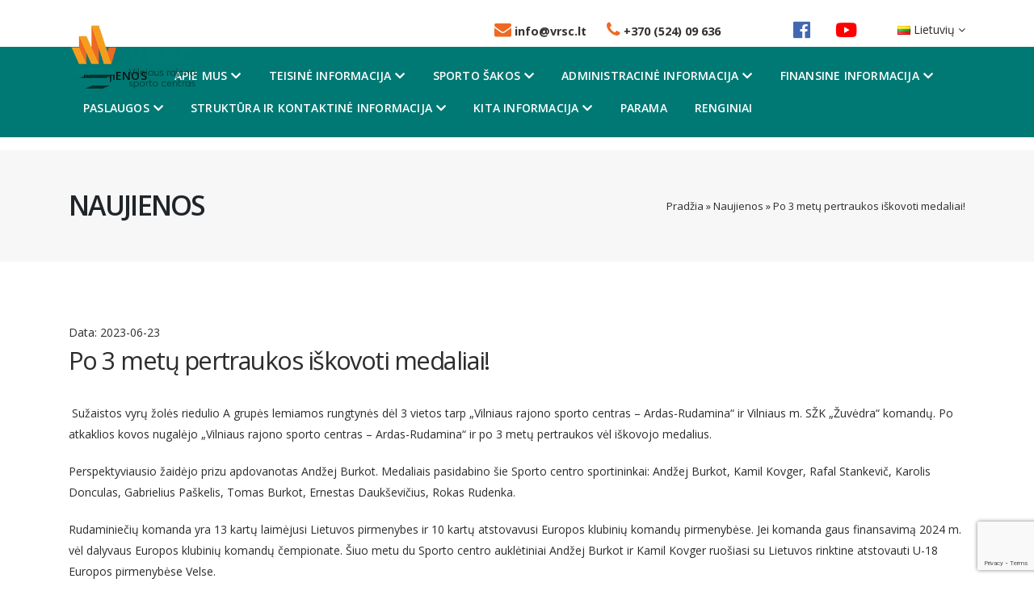

--- FILE ---
content_type: text/html; charset=UTF-8
request_url: https://vrsc.lt/2023/06/vilniaus-rajono-zoles-riedulininkai-tarp-prizininku/
body_size: 13251
content:
<!DOCTYPE html>
<html lang="lt-LT" class="">
	
<head>

			<!-- Basic -->
		<meta charset="UTF-8">
		<meta http-equiv="X-UA-Compatible" content="IE=edge">	
 


	<title>
	Po 3 metų pertraukos iškovoti medaliai! - VRSC	
</title>	 

<!-- 		<meta name="keywords" content="deska" />
		<meta name="description" content=""> -->
		<meta name="author" content="websvetaines.lt">

		<!-- Favicon -->
		<link rel="shortcut icon" href="https://vrsc.lt/wp-content/themes/vrsc/favicon2.ico" type="image/x-icon" />
	<!-- 	<link rel="apple-touch-icon" href="img/apple-touch-icon.png"> -->

		<!-- Mobile Metas -->
		<meta name="viewport" content="width=device-width, initial-scale=1, minimum-scale=1.0, shrink-to-fit=no">

		<!-- Web Fonts  -->
		<link href="https://fonts.googleapis.com/css?family=Open+Sans:400,600,700,800&amp;subset=cyrillic,latin-ext" rel="stylesheet">

		<!-- Vendor CSS -->
		<link rel="stylesheet" href="https://vrsc.lt/wp-content/themes/vrsc/assets/vendor/bootstrap/css/bootstrap.min.css">
<!-- 		<link rel="stylesheet" href="/assets/vendor/fontawesome-free/css/all.min.css"> -->

		<style>
			.fa,.fab,.fal,.far,.fas {
    -moz-osx-font-smoothing: grayscale;
    -webkit-font-smoothing: antialiased;
    display: inline-block;
    font-style: normal;
    font-variant: normal;
    text-rendering: auto;
    line-height: 1
}

		</style>


         
		<link rel="stylesheet" href="https://vrsc.lt/wp-content/themes/vrsc/assets/vendor/animate/animate.min.css">
		<link rel="stylesheet" href="https://vrsc.lt/wp-content/themes/vrsc/assets/vendor/simple-line-icons/css/simple-line-icons.min.css">
		<link rel="stylesheet" href="https://vrsc.lt/wp-content/themes/vrsc/assets/vendor/owl.carousel/assets/owl.carousel.min.css">
		<link rel="stylesheet" href="https://vrsc.lt/wp-content/themes/vrsc/assets/vendor/owl.carousel/assets/owl.theme.default.min.css">
		<link rel="stylesheet" href="https://vrsc.lt/wp-content/themes/vrsc/assets/vendor/magnific-popup/magnific-popup.min.css">

 




		<!-- Theme CSS -->
		<link rel="stylesheet" href="https://vrsc.lt/wp-content/themes/vrsc/assets/css/theme.css">
		<link rel="stylesheet" href="https://vrsc.lt/wp-content/themes/vrsc/assets/css/theme-elements.css">
<!-- 		<link rel="stylesheet" href="/assets/css/theme-blog.css">
		<link rel="stylesheet" href="/assets/css/theme-shop.css"> -->

		<!-- Current Page CSS -->
	<!-- 	<link rel="stylesheet" href="/assets/vendor/rs-plugin/css/settings.css">
		<link rel="stylesheet" href="/assets/vendor/rs-plugin/css/layers.css">
		<link rel="stylesheet" href="/assets/vendor/rs-plugin/css/navigation.css"> -->
		
		<!-- Demo CSS -->


		<!-- Skin CSS -->
		<link rel="stylesheet" href="https://vrsc.lt/wp-content/themes/vrsc/assets/css/skins/skin-corporate-3.css">		
	<!-- 	<script src="master/style-switcher/style.switcher.localstorage.js"></script>  -->

		<!-- Theme Custom CSS -->
		<!-- <link rel="stylesheet" href="/assets/css/custom.css"> -->
		<link rel="stylesheet" href="https://vrsc.lt/wp-content/themes/vrsc/style.css">

		<!-- Head Libs -->
		<script src="https://vrsc.lt/wp-content/themes/vrsc/assets/vendor/modernizr/modernizr.min.js"></script>

		<script type="text/javascript">
		var templateUrl = 'https://vrsc.lt/wp-content/themes/vrsc';
		var siteUrl = 'https://vrsc.lt'; 
		</script>



		<script src='https://www.google.com/recaptcha/api.js'></script>
 





	<meta name='robots' content='index, follow, max-image-preview:large, max-snippet:-1, max-video-preview:-1' />
	<style>img:is([sizes="auto" i], [sizes^="auto," i]) { contain-intrinsic-size: 3000px 1500px }</style>
	
	<!-- This site is optimized with the Yoast SEO plugin v26.5 - https://yoast.com/wordpress/plugins/seo/ -->
	<link rel="canonical" href="https://vrsc.lt/2023/06/vilniaus-rajono-zoles-riedulininkai-tarp-prizininku/" />
	<meta property="og:locale" content="lt_LT" />
	<meta property="og:type" content="article" />
	<meta property="og:title" content="Po 3 metų pertraukos iškovoti medaliai! - VRSC" />
	<meta property="og:description" content=" Sužaistos vyrų žolės riedulio A grupės lemiamos rungtynės dėl 3 vietos tarp „Vilniaus rajono sporto centras – Ardas-Rudamina“ ir Vilniaus m. SŽK „Žuvėdra“ komandų. Po atkaklios kovos nugalėjo „Vilniaus rajono sporto centras – Ardas-Rudamina“ ir po 3 metų pertraukos vėl iškovojo medalius. Perspektyviausio žaidėjo prizu apdovanotas Andžej Burkot. Medaliais pasidabino šie Sporto centro sportininkai: Andžej [&hellip;]" />
	<meta property="og:url" content="https://vrsc.lt/2023/06/vilniaus-rajono-zoles-riedulininkai-tarp-prizininku/" />
	<meta property="og:site_name" content="VRSC" />
	<meta property="article:published_time" content="2023-06-23T09:40:14+00:00" />
	<meta property="article:modified_time" content="2023-06-27T05:58:20+00:00" />
	<meta property="og:image" content="https://vrsc.lt/wp-content/uploads/2023/06/355482877_216892294600964_2163740722412404290_n.jpg" />
	<meta property="og:image:width" content="2048" />
	<meta property="og:image:height" content="1310" />
	<meta property="og:image:type" content="image/jpeg" />
	<meta name="author" content="Darbuotojas" />
	<meta name="twitter:card" content="summary_large_image" />
	<meta name="twitter:label1" content="Written by" />
	<meta name="twitter:data1" content="Darbuotojas" />
	<meta name="twitter:label2" content="Est. reading time" />
	<meta name="twitter:data2" content="1 minutė" />
	<script type="application/ld+json" class="yoast-schema-graph">{"@context":"https://schema.org","@graph":[{"@type":"WebPage","@id":"https://vrsc.lt/2023/06/vilniaus-rajono-zoles-riedulininkai-tarp-prizininku/","url":"https://vrsc.lt/2023/06/vilniaus-rajono-zoles-riedulininkai-tarp-prizininku/","name":"Po 3 metų pertraukos iškovoti medaliai! - VRSC","isPartOf":{"@id":"https://vrsc.lt/#website"},"primaryImageOfPage":{"@id":"https://vrsc.lt/2023/06/vilniaus-rajono-zoles-riedulininkai-tarp-prizininku/#primaryimage"},"image":{"@id":"https://vrsc.lt/2023/06/vilniaus-rajono-zoles-riedulininkai-tarp-prizininku/#primaryimage"},"thumbnailUrl":"https://vrsc.lt/wp-content/uploads/2023/06/355482877_216892294600964_2163740722412404290_n.jpg","datePublished":"2023-06-23T09:40:14+00:00","dateModified":"2023-06-27T05:58:20+00:00","author":{"@id":"https://vrsc.lt/#/schema/person/b0d7d262a1754f4ae86d40b81c6396ae"},"breadcrumb":{"@id":"https://vrsc.lt/2023/06/vilniaus-rajono-zoles-riedulininkai-tarp-prizininku/#breadcrumb"},"inLanguage":"lt-LT","potentialAction":[{"@type":"ReadAction","target":["https://vrsc.lt/2023/06/vilniaus-rajono-zoles-riedulininkai-tarp-prizininku/"]}]},{"@type":"ImageObject","inLanguage":"lt-LT","@id":"https://vrsc.lt/2023/06/vilniaus-rajono-zoles-riedulininkai-tarp-prizininku/#primaryimage","url":"https://vrsc.lt/wp-content/uploads/2023/06/355482877_216892294600964_2163740722412404290_n.jpg","contentUrl":"https://vrsc.lt/wp-content/uploads/2023/06/355482877_216892294600964_2163740722412404290_n.jpg","width":2048,"height":1310},{"@type":"BreadcrumbList","@id":"https://vrsc.lt/2023/06/vilniaus-rajono-zoles-riedulininkai-tarp-prizininku/#breadcrumb","itemListElement":[{"@type":"ListItem","position":1,"name":"Pradžia","item":"https://vrsc.lt/"},{"@type":"ListItem","position":2,"name":"Naujienos","item":"https://vrsc.lt/naujienos/"},{"@type":"ListItem","position":3,"name":"Po 3 metų pertraukos iškovoti medaliai!"}]},{"@type":"WebSite","@id":"https://vrsc.lt/#website","url":"https://vrsc.lt/","name":"VRSC","description":"Vilniaus rajono sporto centras","potentialAction":[{"@type":"SearchAction","target":{"@type":"EntryPoint","urlTemplate":"https://vrsc.lt/?s={search_term_string}"},"query-input":{"@type":"PropertyValueSpecification","valueRequired":true,"valueName":"search_term_string"}}],"inLanguage":"lt-LT"},{"@type":"Person","@id":"https://vrsc.lt/#/schema/person/b0d7d262a1754f4ae86d40b81c6396ae","name":"Darbuotojas","image":{"@type":"ImageObject","inLanguage":"lt-LT","@id":"https://vrsc.lt/#/schema/person/image/","url":"https://secure.gravatar.com/avatar/f251294b3aa485f74ceb19a4e7618f7d2c1b91167f04bd119d330241e26127dd?s=96&d=mm&r=g","contentUrl":"https://secure.gravatar.com/avatar/f251294b3aa485f74ceb19a4e7618f7d2c1b91167f04bd119d330241e26127dd?s=96&d=mm&r=g","caption":"Darbuotojas"},"url":"https://vrsc.lt/author/98d05f45758f8903/"}]}</script>
	<!-- / Yoast SEO plugin. -->


<link rel='stylesheet' id='vc_extensions_cqbundle_adminicon-css' href='https://vrsc.lt/wp-content/plugins/All-In-One-Addons-for-WPBakery-v3.6.4/css/admin_icon.css' type='text/css' media='all' />
<link rel='stylesheet' id='contact-form-7-css' href='https://vrsc.lt/wp-content/plugins/contact-form-7/includes/css/styles.css' type='text/css' media='all' />
<link rel='stylesheet' id='weblt-magnificpopup-style-css' href='https://vrsc.lt/wp-content/plugins/websvetaineslt-magnificpopup/MagnificPopup/dist/magnific-popup.css' type='text/css' media='all' />
<link rel='stylesheet' id='weblt-magnificpopup-style3-css' href='https://vrsc.lt/wp-content/plugins/websvetaineslt-magnificpopup/css/custom.css' type='text/css' media='all' />
<script type="text/javascript" id="wpml-cookie-js-extra">
/* <![CDATA[ */
var wpml_cookies = {"wp-wpml_current_language":{"value":"lt","expires":1,"path":"\/"}};
var wpml_cookies = {"wp-wpml_current_language":{"value":"lt","expires":1,"path":"\/"}};
/* ]]> */
</script>
<script type="text/javascript" src="https://vrsc.lt/wp-content/plugins/sitepress-multilingual-cms/res/js/cookies/language-cookie.js" id="wpml-cookie-js" defer="defer" data-wp-strategy="defer"></script>
<script type="text/javascript" src="https://vrsc.lt/wp-includes/js/jquery/jquery.min.js" id="jquery-core-js"></script>
<script type="text/javascript" src="https://vrsc.lt/wp-includes/js/jquery/jquery-migrate.min.js" id="jquery-migrate-js"></script>
<script></script><link rel="https://api.w.org/" href="https://vrsc.lt/wp-json/" /><link rel="alternate" title="JSON" type="application/json" href="https://vrsc.lt/wp-json/wp/v2/posts/3252" /><link rel="alternate" title="oEmbed (JSON)" type="application/json+oembed" href="https://vrsc.lt/wp-json/oembed/1.0/embed?url=https%3A%2F%2Fvrsc.lt%2F2023%2F06%2Fvilniaus-rajono-zoles-riedulininkai-tarp-prizininku%2F" />
<link rel="alternate" title="oEmbed (XML)" type="text/xml+oembed" href="https://vrsc.lt/wp-json/oembed/1.0/embed?url=https%3A%2F%2Fvrsc.lt%2F2023%2F06%2Fvilniaus-rajono-zoles-riedulininkai-tarp-prizininku%2F&#038;format=xml" />
<meta name="generator" content="WPML ver:4.8.6 stt:32,40;" />
  <script type="text/javascript">
 
var templateUrl = 'https://vrsc.lt/wp-content/themes/vrsc';


  </script><style>
    span.wpseo-score-text.screen-reader-text {
        color: #ffffff !important;
        background-color: #b30000 !important;
    }
    
    label#recaptcha-label {
        color: #000000 !important;
        background-color: transparent !important;
    }
    
    .menu-item-has-children.keyboard-focused > .dropdown-menu,
    .menu-item-has-children.show > .dropdown-menu {
        display: block !important;
        visibility: visible !important;
        opacity: 1 !important;
        position: absolute !important;
        top: 100% !important;
        left: 0 !important;
        z-index: 1000 !important;
    }
    
    .menu-item-has-children .menu-item-has-children.keyboard-focused > .dropdown-menu,
    .menu-item-has-children .menu-item-has-children.show > .dropdown-menu {
        display: block !important;
        visibility: visible !important;
        opacity: 1 !important;
        position: absolute !important;
        top: 0 !important;
        left: 100% !important;
        z-index: 1001 !important;
    }
    
    .dropdown-menu.show {
        display: block !important;
    }
    </style><meta name="generator" content="Powered by WPBakery Page Builder - drag and drop page builder for WordPress."/>
<link rel="icon" href="https://vrsc.lt/wp-content/uploads/2024/03/VRSC_logo_tik_zenklas-400x400.png" sizes="32x32" />
<link rel="icon" href="https://vrsc.lt/wp-content/uploads/2024/03/VRSC_logo_tik_zenklas-400x400.png" sizes="192x192" />
<link rel="apple-touch-icon" href="https://vrsc.lt/wp-content/uploads/2024/03/VRSC_logo_tik_zenklas-400x400.png" />
<meta name="msapplication-TileImage" content="https://vrsc.lt/wp-content/uploads/2024/03/VRSC_logo_tik_zenklas-400x400.png" />
		<style type="text/css" id="wp-custom-css">
			.col-lg-6.pb-sm-4.pb-lg-0.pr-lg-5.mb-sm-5.mb-lg-0 > p {
    color: #333333 !important;
}

#footer .footer-copyright p {
    color: #FFF !important;
}

.sr-only,
.screen-reader-text {
    position: absolute !important;
    width: 1px !important;
    height: 1px !important;
    padding: 0 !important;
    margin: -1px !important;
    overflow: hidden !important;
    clip: rect(0, 0, 0, 0) !important;
    white-space: nowrap !important;
    border: 0 !important;
}

a:focus-visible,
button:focus-visible,
input:focus-visible,
textarea:focus-visible,
select:focus-visible {
    outline: 2px solid #005fcc;
    outline-offset: 2px;
}

a:focus:not(:focus-visible),
button:focus:not(:focus-visible),
input:focus:not(:focus-visible),
textarea:focus:not(:focus-visible),
select:focus:not(:focus-visible) {
    outline: none;
}

a[aria-label],
button[aria-label] {
    display: inline-flex;
    align-items: center;
}

.vc_hidden,
.hidden,
[aria-hidden="true"] {
    display: none !important;
    visibility: hidden !important;
}

.dropdown-menu a {
    display: block;
}

.dropdown-menu a:focus-visible {
    background-color: #f5f5f5;
    color: #000;
}

.vc_btn3:focus-visible,
a.vc_btn3:focus-visible {
    background-color: #e6f0ff;
    color: #000;
}

body,
p,
li,
a {
    color: #2c2c2c;
}

.skip-link {
    position: absolute;
    top: -40px;
    left: 0;
    background: #000;
    color: #fff;
    padding: 8px 16px;
    z-index: 100;
    text-decoration: none;
}

.skip-link:focus {
    top: 0;
}

input,
textarea,
select {
    color: #000;
    background-color: #fff;
}

::placeholder {
    color: #666;
}

span.wpseo-score-text.screen-reader-text {
    color: #ffffff !important;
    background-color: #b30000 !important;
}

a.dropdown-item {
    color: #212121 !important;
}

.clear p {
    color: #333333 !important;
}

.date {
    color: #333333 !important;
}

label#recaptcha-label {
    color: #000000 !important;
    background-color: transparent !important;
}

/* Add visible focus for top-level menu items */
#mainNav > li > a:focus,
#mainNav > li > a:focus-visible {
    outline: 2px solid #005fcc !important;
    outline-offset: 2px !important;
    background-color: #e6f0ff !important;
    border-radius: 4px;
}

.menu-item > a.dropdown-item:focus,
.menu-item > a.dropdown-item:focus-visible {
    outline: 2px solid #005fcc !important;
    outline-offset: 2px !important;
    background-color: #e6f0ff !important;
    border-radius: 4px;
}

.menu-item-has-children .dropdown-menu {
    display: none;
}

.menu-item-has-children.keyboard-open > .dropdown-menu {
    display: block !important;
}

#header .header-nav.header-nav-force-light-text .header-nav-main nav > ul > li > a{
	background-color: #FFFFFF00 !important;
}

/* Headings (if they’re focusable via tabindex or JavaScript) */
h4.heading-primary:focus-visible {
    outline: 2px solid #005fcc;
    outline-offset: 2px;
    border-radius: 4px;
}

/* Buttons styled with .btn-outline */
.btn:focus-visible,
.btn-outline:focus-visible,
.btn.btn-outline:focus-visible,
.btn-outline.btn-primary:focus-visible {
    outline: 2px solid #005fcc;
    outline-offset: 2px;
    background-color: #e6f0ff;
    border-radius: 4px;
}

/* Additional utility buttons */
.btn-xs:focus-visible {
    outline: 2px solid #005fcc;
    outline-offset: 2px;
    border-radius: 4px;
}

/* Text container (only if it's focusable) */
.header-extra-info-text:focus-visible,
.card-body:focus-visible {
    outline: 2px solid #005fcc;
    outline-offset: 2px;
    border-radius: 4px;
}

/* Social icons (links inside) */
.social-icons-facebook a:focus-visible {
    outline: 2px solid #005fcc;
    outline-offset: 2px;
    border-radius: 50%;
}



		</style>
		<noscript><style> .wpb_animate_when_almost_visible { opacity: 1; }</style></noscript>	</head>
	<body class="wp-singular post-template-default single single-post postid-3252 single-format-standard wp-theme-vrsc wpb-js-composer js-comp-ver-8.3.1 vc_responsive">

		<div class="body">
			<header id="header" data-plugin-options="{'stickyEnabled': true, 'stickyEnableOnBoxed': true, 'stickyEnableOnMobile': true, 'stickyStartAt': 228, 'stickySetTop': '-228px', 'stickyChangeLogo': true}">
				<div class="header-body border-color-primary border-top-0 box-shadow-none">



					<!-- <div class="header-top header-top-default border-bottom-0 border-top-0">
						<div class="container">
							<div class="header-row py-2">
								<div class="header-column justify-content-start">
									<div class="header-row">
									
										<nav class="header-nav-top">											
											<ul class="nav nav-pills text-uppercase text-2">
											
												<li class="nav-item nav-item-anim-icon">
													<a class="nav-link" href="https://vrsc.lt/struktura-ir-kontaktine-informacija/kontaktai-ir-rekvizitai/"><i class="fas fa-angle-right"></i> Kontaktai</a>
												</li>		
												</ul>
										</nav>
									</div>
								</div>
								<div class="header-column justify-content-end">
									<div class="header-row">
										<ul class="header-social-icons social-icons d-none d-sm-block social-icons-clean">
											<li class="social-icons-facebook"><a href="https://www.facebook.com/profile.php?id=100088405855047" target="_blank" title="Facebook"><i class="fab fa-facebook-f"></i></a></li>
											
											<li class="social-icons-youtube"><a href="https://www.youtube.com/@Vilniausrajonosportocentras" target="_blank" title="Youtube"><i class="fab fa-youtube"></i></a></li>	
											
										</ul>


									</div>
								</div>
							</div>
						</div>
					</div> -->
 



					<div class="header-container container z-index-2">
						<div class="header-row py-2">
							<div class="header-column">
								<div class="header-row">
									<div class="header-logo header-logo-sticky-change_">


									


										<a title="Vilniaus rajono sporto centras" href="https://vrsc.lt">
										<!-- 	<img class="header-logo-sticky opacity-0" alt="" width="200" height="116" data-sticky-width="120" data-sticky-height="55" data-sticky-top="250" src="img/logo-dark.png"> -->
											<img class="header-logo-non-sticky_ opacity-0_" alt="Vilniaus rajono sporto centras" width="160" height="auto" src="https://vrsc.lt/wp-content/themes/vrsc/assets/img/vrsc_logo.png">
											
										</a>
									</div>


									<!-- <span class="logo-title"><h2>Vilniaus rajono<br/> sporto centras</h2></span> -->


								</div>
							</div>
							<div class="header-column justify-content-end">
								<div class="header-row">
									<ul class="header-extra-info d-flex align-items-center">
										
										<li class="d-none d-sm-inline-flex">
											<div class="header-extra-info-text">
												<label></label>
												<strong><a style="text-transform: none;" href="mailto:info@vrsc.lt"><span class="contacts"><i class="fa fa-envelope"></i></span> info@vrsc.lt</a></strong>
											</div>
										</li>
										<li>
											<div class="d-none d-sm-inline header-extra-info-text">
												<label></label>
												<strong><a href="tel:+370 (524) 09 636"><span class="contacts"><i class="fa fa-phone"></i></span> +370 (524) 09 636</a></strong>
											</div>
										</li>


										<li>
											<div class="d-none_ d-sm-inline header-extra-info-text">
												<ul style="font-size:24px;">
												<li class="social-icons-facebook"><a style="color:#4267B2;" href="https://www.facebook.com/profile.php?id=100088405855047" target="_blank" title="Facebook"><i class="fab fa-facebook"></i></a></li>
												
											<li class="social-icons-youtube"><a style="color:#FF0000;" href="https://www.youtube.com/@Vilniausrajonosportocentras" target="_blank" title="Youtube"><i class="fab fa-youtube"></i></a></li>	
											
												</ul>
											</div>
										</li>

											<li>
											    <li>
        
           <a href="#" class="dropdown-menu-toggle" id="dropdownLanguage" data-toggle="dropdown" aria-haspopup="true" aria-expanded="false">
      <img src="https://vrsc.lt/wp-content/themes/vrsc/assets/img/blank.gif" class="flag flag-lt" alt="Lietuvių"> Lietuvių      <i class="fa fa-angle-down"></i>
      </a>
       
    
      
       
    
     
<ul class="dropdown-menu dropdown-menu-right" aria-labelledby="dropdownLanguage">
<li>                <a href="https://vrsc.lt/pl/"><img src="https://vrsc.lt/wp-content/themes/vrsc/assets/img/blank.gif" class="flag flag-pl" alt="Polish"> Polish</a>

                </li>  </ul>
    </li>
    													</li>

<!-- 
										<li class="d-none d-sm-inline-flex">
											<div class="header-extra-info-text">
												<label>MUS RASITE</label>
												<strong></strong>

											</div>
										</li> -->
									</ul>
								</div>
							</div>
							
						</div>
					</div>
					<div class="header-nav-bar bg-primary" data-sticky-header-style="{'minResolution': 991}" data-sticky-header-style-active="{'background-color': 'transparent'}" data-sticky-header-style-deactive="{'background-color': '#0088cc'}">
						<div class="container">
							<div class="header-row">
								<div class="header-column">
									<div class="header-row justify-content-end">
										<div class="header-nav header-nav-force-light-text justify-content-start py-2 py-lg-3" data-sticky-header-style="{'minResolution': 991}" data-sticky-header-style-active="{'margin-left': '0px'}" data-sticky-header-style-deactive="{'margin-left': '0'}">
											<div class="header-nav-main header-nav-main-effect-1 header-nav-main-sub-effect-1">
												<nav class="collapse">
														
													<ul id="mainNav" class="nav nav-pills"><li id="menu-item-1539" class="menu-item menu-item-type-post_type menu-item-object-page dropdown dropdown-full-color dropdown-light dropdown-reverse current_page_parent current_page_item current-menu-item active"><a href="https://vrsc.lt/naujienos/"class='dropdown-item'>Naujienos</a></li>
<li id="menu-item-4842" class="menu-item menu-item-type-custom menu-item-object-custom menu-item-has-children dropdown dropdown-full-color dropdown-light dropdown-reverse dropdown-submenu"><a href="#"class='dropdown-item dropdown-toggle_'>Apie mus</a>
<ul class='dropdown-menu'>
	<li id="menu-item-4820" class="menu-item menu-item-type-post_type menu-item-object-page dropdown dropdown-full-color dropdown-light dropdown-reverse"><a href="https://vrsc.lt/apie-mus/apie-mus/"class='dropdown-item'>Apie mus</a></li>
	<li id="menu-item-1561" class="menu-item menu-item-type-post_type menu-item-object-page dropdown dropdown-full-color dropdown-light dropdown-reverse"><a href="https://vrsc.lt/apie-mus/tikslai/"class='dropdown-item'>Tikslai</a></li>
	<li id="menu-item-1560" class="menu-item menu-item-type-post_type menu-item-object-page dropdown dropdown-full-color dropdown-light dropdown-reverse"><a href="https://vrsc.lt/apie-mus/uzdaviniai/"class='dropdown-item'>Uždaviniai</a></li>
	<li id="menu-item-1559" class="menu-item menu-item-type-post_type menu-item-object-page dropdown dropdown-full-color dropdown-light dropdown-reverse"><a href="https://vrsc.lt/apie-mus/funkcijos/"class='dropdown-item'>Funkcijos</a></li>
	<li id="menu-item-1558" class="menu-item menu-item-type-post_type menu-item-object-page dropdown dropdown-full-color dropdown-light dropdown-reverse"><a href="https://vrsc.lt/apie-mus/misija/"class='dropdown-item'>Misija</a></li>
	<li id="menu-item-1557" class="menu-item menu-item-type-post_type menu-item-object-page dropdown dropdown-full-color dropdown-light dropdown-reverse"><a href="https://vrsc.lt/apie-mus/vizija/"class='dropdown-item'>Vizija</a></li>
</ul>
</li>
<li id="menu-item-4843" class="menu-item menu-item-type-custom menu-item-object-custom menu-item-has-children dropdown dropdown-full-color dropdown-light dropdown-reverse dropdown-submenu"><a href="#"class='dropdown-item dropdown-toggle_'>Teisinė informacija</a>
<ul class='dropdown-menu'>
	<li id="menu-item-1592" class="menu-item menu-item-type-post_type menu-item-object-page dropdown dropdown-full-color dropdown-light dropdown-reverse"><a href="https://vrsc.lt/teisine-informacija/teises-aktai/"class='dropdown-item'>Teisės aktai</a></li>
	<li id="menu-item-1591" class="menu-item menu-item-type-post_type menu-item-object-page dropdown dropdown-full-color dropdown-light dropdown-reverse"><a href="https://vrsc.lt/teisine-informacija/teises-aktu-projektai/"class='dropdown-item'>Teisės aktų projektai</a></li>
	<li id="menu-item-1590" class="menu-item menu-item-type-post_type menu-item-object-page dropdown dropdown-full-color dropdown-light dropdown-reverse"><a href="https://vrsc.lt/teisine-informacija/tyrimai-ir-analizes/"class='dropdown-item'>Tyrimai ir analizės</a></li>
	<li id="menu-item-1589" class="menu-item menu-item-type-post_type menu-item-object-page menu-item-has-children dropdown dropdown-full-color dropdown-light dropdown-reverse dropdown-submenu"><a href="https://vrsc.lt/teisine-informacija/teises-aktu-pazeidimai/"class='dropdown-item dropdown-toggle_'>Teisės aktų pažeidimai </a>
	<ul class='dropdown-menu'>
		<li id="menu-item-1596" class="menu-item menu-item-type-post_type menu-item-object-page dropdown dropdown-full-color dropdown-light dropdown-reverse"><a href="https://vrsc.lt/teisine-informacija/teises-aktu-pazeidimai/seimo-kontrolieriu-pazymos/"class='dropdown-item'>Seimo kontrolierių pažymos</a></li>
		<li id="menu-item-1595" class="menu-item menu-item-type-post_type menu-item-object-page dropdown dropdown-full-color dropdown-light dropdown-reverse"><a href="https://vrsc.lt/teisine-informacija/teises-aktu-pazeidimai/valstybes-kontrolieriu-sprendimai/"class='dropdown-item'>Valstybės kontrolierių sprendimai</a></li>
		<li id="menu-item-1594" class="menu-item menu-item-type-post_type menu-item-object-page dropdown dropdown-full-color dropdown-light dropdown-reverse"><a href="https://vrsc.lt/teisine-informacija/teises-aktu-pazeidimai/teismo-sprendimai/"class='dropdown-item'>Teismo sprendimai</a></li>
		<li id="menu-item-1593" class="menu-item menu-item-type-post_type menu-item-object-page dropdown dropdown-full-color dropdown-light dropdown-reverse"><a href="https://vrsc.lt/teisine-informacija/teises-aktu-pazeidimai/tarnybiniai-nusizengimai/"class='dropdown-item'>Tarnybiniai nusižengimai</a></li>
	</ul>
</li>
	<li id="menu-item-1588" class="menu-item menu-item-type-post_type menu-item-object-page dropdown dropdown-full-color dropdown-light dropdown-reverse"><a href="https://vrsc.lt/teisine-informacija/korupcijos-prevencija/"class='dropdown-item'>Korupcijos prevencija</a></li>
	<li id="menu-item-1587" class="menu-item menu-item-type-post_type menu-item-object-page dropdown dropdown-full-color dropdown-light dropdown-reverse"><a href="https://vrsc.lt/teisine-informacija/praneseju-apsauga/"class='dropdown-item'>Pranešėjų apsauga</a></li>
	<li id="menu-item-1586" class="menu-item menu-item-type-post_type menu-item-object-page dropdown dropdown-full-color dropdown-light dropdown-reverse"><a href="https://vrsc.lt/teisine-informacija/istaigos-dokumentai/"class='dropdown-item'>Įstaigos dokumentai</a></li>
	<li id="menu-item-1680" class="menu-item menu-item-type-post_type menu-item-object-page dropdown dropdown-full-color dropdown-light dropdown-reverse"><a href="https://vrsc.lt/asmens-duomenu-apsauga/"class='dropdown-item'>Asmens duomenų apsauga</a></li>
</ul>
</li>
<li id="menu-item-4844" class="menu-item menu-item-type-custom menu-item-object-custom menu-item-has-children dropdown dropdown-full-color dropdown-light dropdown-reverse dropdown-submenu"><a href="#"class='dropdown-item dropdown-toggle_'>Sporto šakos</a>
<ul class='dropdown-menu'>
	<li id="menu-item-1611" class="menu-item menu-item-type-post_type menu-item-object-page dropdown dropdown-full-color dropdown-light dropdown-reverse"><a href="https://vrsc.lt/sporto-sakos/biatlonas/"class='dropdown-item'>Biatlonas</a></li>
	<li id="menu-item-4664" class="menu-item menu-item-type-post_type menu-item-object-page dropdown dropdown-full-color dropdown-light dropdown-reverse"><a href="https://vrsc.lt/sporto-sakos/boksas/"class='dropdown-item'>Boksas</a></li>
	<li id="menu-item-7092" class="menu-item menu-item-type-post_type menu-item-object-page dropdown dropdown-full-color dropdown-light dropdown-reverse"><a href="https://vrsc.lt/sporto-sakos/graiku-romenu-imtynes/"class='dropdown-item'>Graikų – romėnų imtynės</a></li>
	<li id="menu-item-1610" class="menu-item menu-item-type-post_type menu-item-object-page dropdown dropdown-full-color dropdown-light dropdown-reverse"><a href="https://vrsc.lt/sporto-sakos/lengvoji-atletika/"class='dropdown-item'>Lengvoji atletika</a></li>
	<li id="menu-item-5938" class="menu-item menu-item-type-post_type menu-item-object-page dropdown dropdown-full-color dropdown-light dropdown-reverse"><a href="https://vrsc.lt/stalo-tenisas/"class='dropdown-item'>Stalo tenisas</a></li>
	<li id="menu-item-1609" class="menu-item menu-item-type-post_type menu-item-object-page dropdown dropdown-full-color dropdown-light dropdown-reverse"><a href="https://vrsc.lt/sporto-sakos/tinklinis/"class='dropdown-item'>Moterų tinklinis</a></li>
	<li id="menu-item-7543" class="menu-item menu-item-type-post_type menu-item-object-page dropdown dropdown-full-color dropdown-light dropdown-reverse"><a href="https://vrsc.lt/sporto-sakos/vyru-tinklinis/"class='dropdown-item'>Vyrų tinklinis</a></li>
	<li id="menu-item-1608" class="menu-item menu-item-type-post_type menu-item-object-page dropdown dropdown-full-color dropdown-light dropdown-reverse"><a href="https://vrsc.lt/sporto-sakos/zoles-riedulys/"class='dropdown-item'>Žolės riedulys</a></li>
</ul>
</li>
<li id="menu-item-4845" class="menu-item menu-item-type-custom menu-item-object-custom menu-item-has-children dropdown dropdown-full-color dropdown-light dropdown-reverse dropdown-submenu"><a href="#"class='dropdown-item dropdown-toggle_'>Administracinė informacija</a>
<ul class='dropdown-menu'>
	<li id="menu-item-1651" class="menu-item menu-item-type-post_type menu-item-object-page dropdown dropdown-full-color dropdown-light dropdown-reverse"><a href="https://vrsc.lt/administracine-informacija/nuostatai/"class='dropdown-item'>Nuostatai</a></li>
	<li id="menu-item-1650" class="menu-item menu-item-type-post_type menu-item-object-page dropdown dropdown-full-color dropdown-light dropdown-reverse"><a href="https://vrsc.lt/administracine-informacija/strateginis-planas/"class='dropdown-item'>Strateginis planas</a></li>
	<li id="menu-item-1649" class="menu-item menu-item-type-post_type menu-item-object-page dropdown dropdown-full-color dropdown-light dropdown-reverse"><a href="https://vrsc.lt/administracine-informacija/ugdymo-planas/"class='dropdown-item'>Ugdymo planas</a></li>
	<li id="menu-item-5274" class="menu-item menu-item-type-post_type menu-item-object-page dropdown dropdown-full-color dropdown-light dropdown-reverse"><a href="https://vrsc.lt/administracine-informacija/sportinio-ugdymo-organizavimo-aprasas/"class='dropdown-item'>Sportinio ugdymo organizavimo aprašas</a></li>
	<li id="menu-item-1648" class="menu-item menu-item-type-post_type menu-item-object-page dropdown dropdown-full-color dropdown-light dropdown-reverse"><a href="https://vrsc.lt/administracine-informacija/vrsc-veikla/"class='dropdown-item'>VRSC veikla</a></li>
	<li id="menu-item-1647" class="menu-item menu-item-type-post_type menu-item-object-page dropdown dropdown-full-color dropdown-light dropdown-reverse"><a href="https://vrsc.lt/administracine-informacija/viesieji-pirkimai/"class='dropdown-item'>Viešieji pirkimai</a></li>
	<li id="menu-item-1646" class="menu-item menu-item-type-post_type menu-item-object-page dropdown dropdown-full-color dropdown-light dropdown-reverse"><a href="https://vrsc.lt/administracine-informacija/lesos-veiklai-viesinti/"class='dropdown-item'>Lėšos veiklai viešinti </a></li>
	<li id="menu-item-1645" class="menu-item menu-item-type-post_type menu-item-object-page dropdown dropdown-full-color dropdown-light dropdown-reverse"><a href="https://vrsc.lt/administracine-informacija/planavimo-dokumentai/"class='dropdown-item'>Planavimo dokumentai</a></li>
	<li id="menu-item-1644" class="menu-item menu-item-type-post_type menu-item-object-page dropdown dropdown-full-color dropdown-light dropdown-reverse"><a href="https://vrsc.lt/administracine-informacija/ukio-subjektu-prieziura/"class='dropdown-item'>Ūkio subjektų priežiūra</a></li>
	<li id="menu-item-1643" class="menu-item menu-item-type-post_type menu-item-object-page dropdown dropdown-full-color dropdown-light dropdown-reverse"><a href="https://vrsc.lt/administracine-informacija/tarnybiniai-lengvieji-automobiliai/"class='dropdown-item'>Tarnybiniai lengvieji automobiliai</a></li>
	<li id="menu-item-1642" class="menu-item menu-item-type-post_type menu-item-object-page dropdown dropdown-full-color dropdown-light dropdown-reverse"><a href="https://vrsc.lt/administracine-informacija/paskatinimai-ir-apdovanojimai/"class='dropdown-item'>Paskatinimai ir apdovanojimai</a></li>
	<li id="menu-item-1641" class="menu-item menu-item-type-post_type menu-item-object-page dropdown dropdown-full-color dropdown-light dropdown-reverse"><a href="https://vrsc.lt/administracine-informacija/dazniausiai-uzduodami-klausimai/"class='dropdown-item'>Dažniausiai užduodami klausimai</a></li>
	<li id="menu-item-1640" class="menu-item menu-item-type-post_type menu-item-object-page dropdown dropdown-full-color dropdown-light dropdown-reverse"><a href="https://vrsc.lt/administracine-informacija/konsultavimasis-su-visuomene/"class='dropdown-item'>Konsultavimasis su visuomene</a></li>
	<li id="menu-item-1720" class="menu-item menu-item-type-post_type menu-item-object-page dropdown dropdown-full-color dropdown-light dropdown-reverse"><a href="https://vrsc.lt/struktura-ir-kontaktine-informacija/vrsc-veiklos-kokybes-isivertinimas/"class='dropdown-item'>VRSC veiklos ataskaita</a></li>
</ul>
</li>
<li id="menu-item-4846" class="menu-item menu-item-type-custom menu-item-object-custom menu-item-has-children dropdown dropdown-full-color dropdown-light dropdown-reverse dropdown-submenu"><a href="#"class='dropdown-item dropdown-toggle_'>Finansine informacija</a>
<ul class='dropdown-menu'>
	<li id="menu-item-1663" class="menu-item menu-item-type-post_type menu-item-object-page dropdown dropdown-full-color dropdown-light dropdown-reverse"><a href="https://vrsc.lt/finansine-informacija/biudzeto-vykdymo-ataskaitu-rinkiniai/"class='dropdown-item'>Biudžeto vykdymo ataskaitų rinkiniai</a></li>
	<li id="menu-item-1662" class="menu-item menu-item-type-post_type menu-item-object-page dropdown dropdown-full-color dropdown-light dropdown-reverse"><a href="https://vrsc.lt/finansine-informacija/finansiniu-ataskaitu-rinkiniai/"class='dropdown-item'>Finansinių ataskaitų rinkiniai</a></li>
	<li id="menu-item-1661" class="menu-item menu-item-type-post_type menu-item-object-page dropdown dropdown-full-color dropdown-light dropdown-reverse"><a href="https://vrsc.lt/finansine-informacija/darbo-uzmokestis/"class='dropdown-item'>Darbo užmokestis</a></li>
</ul>
</li>
<li id="menu-item-4847" class="menu-item menu-item-type-custom menu-item-object-custom menu-item-has-children dropdown dropdown-full-color dropdown-light dropdown-reverse dropdown-submenu"><a href="#"class='dropdown-item dropdown-toggle_'>Paslaugos</a>
<ul class='dropdown-menu'>
	<li id="menu-item-1676" class="menu-item menu-item-type-post_type menu-item-object-page dropdown dropdown-full-color dropdown-light dropdown-reverse"><a href="https://vrsc.lt/paslaugos/treniruokliu-sales/"class='dropdown-item'>Mūsų įkainiai</a></li>
	<li id="menu-item-1677" class="menu-item menu-item-type-post_type menu-item-object-page dropdown dropdown-full-color dropdown-light dropdown-reverse"><a href="https://vrsc.lt/paslaugos/biatlono-saudykla/"class='dropdown-item'>Biatlono šaudykla</a></li>
	<li id="menu-item-1675" class="menu-item menu-item-type-post_type menu-item-object-page dropdown dropdown-full-color dropdown-light dropdown-reverse"><a href="https://vrsc.lt/paslaugos/teniso-kortas/"class='dropdown-item'>Teniso kortas</a></li>
</ul>
</li>
<li id="menu-item-4848" class="menu-item menu-item-type-custom menu-item-object-custom menu-item-has-children dropdown dropdown-full-color dropdown-light dropdown-reverse dropdown-submenu"><a href="#"class='dropdown-item dropdown-toggle_'>Struktūra ir kontaktinė informacija</a>
<ul class='dropdown-menu'>
	<li id="menu-item-1727" class="menu-item menu-item-type-post_type menu-item-object-page dropdown dropdown-full-color dropdown-light dropdown-reverse"><a href="https://vrsc.lt/struktura-ir-kontaktine-informacija/administracija/"class='dropdown-item'>Administracija</a></li>
	<li id="menu-item-1726" class="menu-item menu-item-type-post_type menu-item-object-page dropdown dropdown-full-color dropdown-light dropdown-reverse"><a href="https://vrsc.lt/struktura-ir-kontaktine-informacija/kontaktai-ir-rekvizitai/"class='dropdown-item'>Kontaktai ir rekvizitai</a></li>
	<li id="menu-item-1725" class="menu-item menu-item-type-post_type menu-item-object-page dropdown dropdown-full-color dropdown-light dropdown-reverse"><a href="https://vrsc.lt/struktura-ir-kontaktine-informacija/darbo-grafikai/"class='dropdown-item'>Darbo grafikai</a></li>
	<li id="menu-item-1724" class="menu-item menu-item-type-post_type menu-item-object-page dropdown dropdown-full-color dropdown-light dropdown-reverse"><a href="https://vrsc.lt/struktura-ir-kontaktine-informacija/vrsc-taryba/"class='dropdown-item'>VRSC taryba</a></li>
	<li id="menu-item-1723" class="menu-item menu-item-type-post_type menu-item-object-page dropdown dropdown-full-color dropdown-light dropdown-reverse"><a href="https://vrsc.lt/struktura-ir-kontaktine-informacija/vrsc-treneriu-taryba/"class='dropdown-item'>VRSC darbo taryba</a></li>
	<li id="menu-item-1721" class="menu-item menu-item-type-post_type menu-item-object-page dropdown dropdown-full-color dropdown-light dropdown-reverse"><a href="https://vrsc.lt/struktura-ir-kontaktine-informacija/atestacijos-komisija/"class='dropdown-item'>Atestacijos komisija</a></li>
	<li id="menu-item-1718" class="menu-item menu-item-type-post_type menu-item-object-page dropdown dropdown-full-color dropdown-light dropdown-reverse"><a href="https://vrsc.lt/struktura-ir-kontaktine-informacija/pareigybiu-aprasai/"class='dropdown-item'>Pareigybių aprašai</a></li>
	<li id="menu-item-1717" class="menu-item menu-item-type-post_type menu-item-object-page dropdown dropdown-full-color dropdown-light dropdown-reverse"><a href="https://vrsc.lt/struktura-ir-kontaktine-informacija/priimamojo-informacija/"class='dropdown-item'>Priimamojo informacija</a></li>
	<li id="menu-item-1716" class="menu-item menu-item-type-post_type menu-item-object-page dropdown dropdown-full-color dropdown-light dropdown-reverse"><a href="https://vrsc.lt/struktura-ir-kontaktine-informacija/svetaines-medis/"class='dropdown-item'>Svetainės medis</a></li>
	<li id="menu-item-1715" class="menu-item menu-item-type-post_type menu-item-object-page dropdown dropdown-full-color dropdown-light dropdown-reverse"><a href="https://vrsc.lt/struktura-ir-kontaktine-informacija/valdymo-struktura/"class='dropdown-item'>Valdymo struktūra</a></li>
</ul>
</li>
<li id="menu-item-1737" class="menu-item menu-item-type-custom menu-item-object-custom menu-item-has-children dropdown dropdown-full-color dropdown-light dropdown-reverse dropdown-submenu"><a href="#"class='dropdown-item dropdown-toggle_'>Kita informacija</a>
<ul class='dropdown-menu'>
	<li id="menu-item-6254" class="menu-item menu-item-type-post_type menu-item-object-page dropdown dropdown-full-color dropdown-light dropdown-reverse"><a href="https://vrsc.lt/vrsc-renginiu-planas/"class='dropdown-item'>VRSC renginių planas</a></li>
	<li id="menu-item-1732" class="menu-item menu-item-type-post_type menu-item-object-page dropdown dropdown-full-color dropdown-light dropdown-reverse"><a href="https://vrsc.lt/laisvos-darbo-vietos/"class='dropdown-item'>Laisvos darbo vietos</a></li>
	<li id="menu-item-1735" class="menu-item menu-item-type-post_type menu-item-object-page dropdown dropdown-full-color dropdown-light dropdown-reverse"><a href="https://vrsc.lt/renginiai/"class='dropdown-item'>Renginiai</a></li>
	<li id="menu-item-1729" class="menu-item menu-item-type-post_type menu-item-object-page dropdown dropdown-full-color dropdown-light dropdown-reverse"><a href="https://vrsc.lt/covid-19/"class='dropdown-item'>Covid-19</a></li>
	<li id="menu-item-1683" class="menu-item menu-item-type-post_type menu-item-object-page dropdown dropdown-full-color dropdown-light dropdown-reverse"><a href="https://vrsc.lt/nuorodos/"class='dropdown-item'>Nuorodos</a></li>
</ul>
</li>
<li id="menu-item-1777" class="menu-item menu-item-type-post_type menu-item-object-page dropdown dropdown-full-color dropdown-light dropdown-reverse"><a href="https://vrsc.lt/parama-12/"class='dropdown-item'>Parama</a></li>
<li id="menu-item-5826" class="menu-item menu-item-type-post_type menu-item-object-page dropdown dropdown-full-color dropdown-light dropdown-reverse"><a href="https://vrsc.lt/renginiai-copy/"class='dropdown-item'>Renginiai</a></li>
</ul>												</nav>
											</div>
											<button class="btn header-btn-collapse-nav my-2" data-toggle="collapse" data-target=".header-nav-main nav">
												<i class="fas fa-bars"></i>
											</button>
										</div>
									</div>
								</div>
							</div>
						</div>
					</div>

				</div>
			</header>  


  



  <div role="main" class="main no-height" id="main">
        

<section class="page-header page-header-modern bg-color-light-scale-1 page-header-md">
					<div class="container">
						<div class="row">
							<div class="col-md-6 order-2 order-md-1 align-self-center p-static">
								<h1 class="text-dark">Naujienos</h1>
							</div>
							<div class="col-md-6 order-1 order-md-2 align-self-center">
								<ul id="breadcrumbs" class="breadcrumb d-block text-md-right breadcrumb-light__"><span><span><a href="https://vrsc.lt/">Pradžia</a></span> » <span><a href="https://vrsc.lt/naujienos/">Naujienos</a></span> » <span class="breadcrumb_last" aria-current="page">Po 3 metų pertraukos iškovoti medaliai!</span></span></ul>							</div>
						</div>
					</div>
				</section>







<!-- 

<section class="page-header page-header-modern page-header-background page-header-background-md parallax overlay overlay-color-dark overlay-show overlay-op-7 mt-0" data-plugin-parallax="" data-plugin-options="{'speed': 1.2}" data-image-src="/assets/img/blue_mountains2.jpg" style="">





					<div class="container">
						<div class="row">


							<div class="col-md-7 order-2 order-md-1 align-self-center p-static">

<h1 class="">
</h1> 

							</div>


							<div class="col-md-5 order-1 order-md-2 align-self-center">
																</div>
						</div>
					</div>
				</section> -->
        <div class="container">

          <div class="row">




 






                          <section class="content news-post">
                                <div class="container">
                                  <div class="row">



                                
                                


       <!--                          <div class="col-sm-12 col-md-12">


                                  <div class="image">
                                  

                      <a class="img-thumbnail d-block img-thumbnail-hover-icon lightbox" href="" data-plugin-options="{'type':'image'}">
                        <img src="" class="img-fluid" alt="">
                      </a>


                                          
                                                                                      <img src="http://via.placeholder.com/500x300" class="img-fluid" alt="">
                                                                          </div>
                                  <br><br>


                                </div> -->

                                <div class="col-sm-12 col-md-12">
                                   <div class="px-time"><span>Data: </span>2023-06-23</div>
                                  <h2><a href="https://vrsc.lt/2023/06/vilniaus-rajono-zoles-riedulininkai-tarp-prizininku/">Po 3 metų pertraukos iškovoti medaliai!</a> </h2>
                                          <div class="text"> 
                                            <p>
                                              <div class="xdj266r x11i5rnm xat24cr x1mh8g0r x1vvkbs x126k92a">
<div dir="auto">
<p> Sužaistos vyrų žolės riedulio A grupės lemiamos rungtynės dėl 3 vietos tarp „Vilniaus rajono sporto centras – Ardas-Rudamina“ ir Vilniaus m. SŽK „Žuvėdra“ komandų. Po atkaklios kovos nugalėjo „Vilniaus rajono sporto centras – Ardas-Rudamina“ ir po 3 metų pertraukos vėl iškovojo medalius.</p>
<p>Perspektyviausio žaidėjo prizu apdovanotas Andžej Burkot. Medaliais pasidabino šie Sporto centro sportininkai: Andžej Burkot, Kamil Kovger, Rafal Stankevič, Karolis Donculas, Gabrielius Paškelis, Tomas Burkot, Ernestas Daukševičius, Rokas Rudenka.</p>
<p>Rudaminiečių komanda yra 13 kartų laimėjusi Lietuvos pirmenybes ir 10 kartų atstovavusi Europos klubinių komandų pirmenybėse. Jei komanda gaus finansavimą 2024 m. vėl dalyvaus Europos klubinių komandų čempionate. Šiuo metu du Sporto centro auklėtiniai Andžej Burkot ir Kamil Kovger ruošiasi su Lietuvos rinktine atstovauti U-18 Europos pirmenybėse Velse.</p>
<p>&nbsp;</p>
<p>&nbsp;</p>
<p>Vilniaus rajono sporto centro treneris</p>
<p>Vytautas Vilipas</p>
<p>&nbsp;</p>
<p>Daugiau nuotraukų:</p>
<p><a href="https://sportas24.lt/galerijos/vyru-zoles-riedulio-a-grupes-lemiamos-rungtynes-del-3-vietos-vilniaus-raj-sc-ardas-rudamina-szk-zuvedra-32/">https://sportas24.lt/galerijos/vyru-zoles-riedulio-a-grupes-lemiamos-rungtynes-del-3-vietos-vilniaus-raj-sc-ardas-rudamina-szk-zuvedra-32/</a></p>
<p>&nbsp;</p>
</div>
</div>
  
                                            
                                            </p>


                                        </div>


                                                                            <br>
                                  <div class="clear"></div>
                                  <div class="flex-gallery">
                                  


  



           
              <div class="portfolio-item flex-gallery-item">
             <!--        <a href="" class="lightbox-portfolio"></a> -->
                <span class="img-thumbnail d-block thumb-info thumb-info-lighten thumb-info-centered-icons">
                  <span class="thumb-info-wrapper">
                   
                                  <img alt="#" src="https://vrsc.lt/wp-content/uploads/2023/06/355482877_216892294600964_2163740722412404290_n.jpg">
                  
                    <span class="thumb-info-action">
                      <a href="https://vrsc.lt/wp-content/uploads/2023/06/355482877_216892294600964_2163740722412404290_n.jpg" class="lightbox-portfolio image-magnific" title="">
                        <span class="thumb-info-action-icon thumb-info-action-icon-light"><i class="fa fa-search-plus"></i></span>
                      </a>
                    </span>
                  </span>
                </span>
                
              
              </div>
             
            





                                             


  



           
              <div class="portfolio-item flex-gallery-item">
             <!--        <a href="" class="lightbox-portfolio"></a> -->
                <span class="img-thumbnail d-block thumb-info thumb-info-lighten thumb-info-centered-icons">
                  <span class="thumb-info-wrapper">
                   
                                  <img alt="#" src="https://vrsc.lt/wp-content/uploads/2023/06/355472574_216892471267613_8472348792263499655_n.jpg">
                  
                    <span class="thumb-info-action">
                      <a href="https://vrsc.lt/wp-content/uploads/2023/06/355472574_216892471267613_8472348792263499655_n.jpg" class="lightbox-portfolio image-magnific" title="">
                        <span class="thumb-info-action-icon thumb-info-action-icon-light"><i class="fa fa-search-plus"></i></span>
                      </a>
                    </span>
                  </span>
                </span>
                
              
              </div>
             
            





                                             


  



           
              <div class="portfolio-item flex-gallery-item">
             <!--        <a href="" class="lightbox-portfolio"></a> -->
                <span class="img-thumbnail d-block thumb-info thumb-info-lighten thumb-info-centered-icons">
                  <span class="thumb-info-wrapper">
                   
                                  <img alt="#" src="https://vrsc.lt/wp-content/uploads/2023/06/355472576_216892157934311_1108623233759374667_n.jpg">
                  
                    <span class="thumb-info-action">
                      <a href="https://vrsc.lt/wp-content/uploads/2023/06/355472576_216892157934311_1108623233759374667_n.jpg" class="lightbox-portfolio image-magnific" title="">
                        <span class="thumb-info-action-icon thumb-info-action-icon-light"><i class="fa fa-search-plus"></i></span>
                      </a>
                    </span>
                  </span>
                </span>
                
              
              </div>
             
            





                                             


  



           
              <div class="portfolio-item flex-gallery-item">
             <!--        <a href="" class="lightbox-portfolio"></a> -->
                <span class="img-thumbnail d-block thumb-info thumb-info-lighten thumb-info-centered-icons">
                  <span class="thumb-info-wrapper">
                   
                                  <img alt="#" src="https://vrsc.lt/wp-content/uploads/2023/06/355682429_216892181267642_858207280187147987_n.jpg">
                  
                    <span class="thumb-info-action">
                      <a href="https://vrsc.lt/wp-content/uploads/2023/06/355682429_216892181267642_858207280187147987_n.jpg" class="lightbox-portfolio image-magnific" title="">
                        <span class="thumb-info-action-icon thumb-info-action-icon-light"><i class="fa fa-search-plus"></i></span>
                      </a>
                    </span>
                  </span>
                </span>
                
              
              </div>
             
            





                                             


  



           
              <div class="portfolio-item flex-gallery-item">
             <!--        <a href="" class="lightbox-portfolio"></a> -->
                <span class="img-thumbnail d-block thumb-info thumb-info-lighten thumb-info-centered-icons">
                  <span class="thumb-info-wrapper">
                   
                                  <img alt="#" src="https://vrsc.lt/wp-content/uploads/2023/06/355861871_216892197934307_5882277040098292326_n.jpg">
                  
                    <span class="thumb-info-action">
                      <a href="https://vrsc.lt/wp-content/uploads/2023/06/355861871_216892197934307_5882277040098292326_n.jpg" class="lightbox-portfolio image-magnific" title="">
                        <span class="thumb-info-action-icon thumb-info-action-icon-light"><i class="fa fa-search-plus"></i></span>
                      </a>
                    </span>
                  </span>
                </span>
                
              
              </div>
             
            





                                             
</div>


                                        <div class="clear"></div>
                                        <hr>
                                        <a href="https://vrsc.lt/naujienos/" class="btn btn-primary btn-sm mb-2"><i class="fa fa-angle-left"></i> Atgal į: Naujienos </a>
                                </div>


                          



                                
                                  </div>
                                </div>
                                
                        </section>






                  






          </div>

        </div>


 </div>








	

	<footer id="footer" class="mt-0">
				<div class="container my-4">
					<div class="row py-5">
						<div class="col-md-6 col-lg-3 mb-3 mb-lg-0">
							<h5 class="text-5 text-transform-none font-weight-semibold text-color-light mb-4">&nbsp;</h5>  
							<p class="text-4 mb-0"><span class="contacts"><i class="fa fa-map-marker"></i></span> <span class="my-text">Kalno g. 16B, Nemenčinė<br /> LT-15174 Vilniaus r.</span></p>
						
							
						</div>

		

						<div class="col-md-6 col-lg-3 mb-3 mb-lg-0">
							<h5 class="text-5 text-transform-none font-weight-semibold text-color-light mb-4">&nbsp;</h5>  
							<p class="text-4 mb-0"><span class="contacts"><i class="fa fa-phone"></i></span> +370 (524) 09 636</p>
						
							
						</div>




						<div class="col-md-6 col-lg-3 mb-3 mb-lg-0">
							<h5 class="text-5 text-transform-none font-weight-semibold text-color-light mb-4">&nbsp;</h5>  
							<p class="text-4 mb-0"><span class="contacts"><i class="fa fa-envelope"></i></span> info@vrsc.lt</p>
						
							
						</div>



	


						<div class="col-md-6 col-lg-3 mb-3 mb-lg-0">
							<h5 class="text-5 text-transform-none font-weight-semibold text-color-light mb-4">&nbsp;</h5>                            <p class="text-4 mb-0"><span class="contacts"><i class="fa fa-clock-o"></i></span> <span class="my-text_"><b>Darbo laikas:&nbsp;</b><br /> I-V  8.00-17.00 val.
</span></p>
		
						</div>




					<!-- 	<div class="col-md-6 col-lg-1">
							<h5 class="text-5 text-transform-none font-weight-semibold text-color-light mb-4">Sekite mus</h5>
							<ul class="footer-social-icons social-icons m-0">
								<li class="social-icons-facebook"><a href="http://www.facebook.com/" target="_blank" title="Facebook"><i class="fab fa-facebook-f"></i></a></li>
								<li class="social-icons-linkedin"><a href="http://www.linkedin.com/" target="_blank" title="Linkedin"><i class="fab fa-linkedin-in"></i></a></li>
							</ul>
						</div> -->
					</div>
				</div>
				<div class="container">
					<div class="footer-copyright footer-copyright-style-2 pb-2">
						<div class="py-2">
							<div class="row py-2">
								<div class="col d-flex align-items-center justify-content-center mb-4 mb-lg-0">
									<p>© 1999 - 2025 Vilniaus rajono sporto centras. Visos teisės saugomos. | <a href="https://vrsc.lt/privatumo-politika">Privatumo politika</a> | <a href="https://vrsc.lt/teisine-informacija/korupcijos-prevencija">Korupcijos prenevcija</a> | <a href="https://vrsc.lt/teisine-informacija/praneseju-apsauga">Pranešėjų apsauga</a> | <a href="https://vrsc.lt/asmens-duomenu-apsauga">Asmens duomenų apsauga</a> | <a href="https://vrsc.lt/teisine-informacija">Teisinė informacija</a> | <a href="https://vrsc.lt/administracine-informacija/konsultavimasis-su-visuomene">Konsultavimasis su visuomene</a> | <a href="https://vrsc.lt/administracine-informacija/dazniausiai-uzduodami-klausimai">Dažniausiai užduodami klausima</a> | <a href="https://vrsc.lt/nuorodos">Nuorodos</a> | <a href="https://vrsc.lt">Atviri duomenys</a> | Sprendimas: <a title="Interneto svetainių kūrimas" href="https://websvetaines.lt" target="_blank">Websvetaines.lt</a></p>
								</div>
							</div>
						</div>
					</div>
				</div>
			</footer>
		</div>

		<!-- Vendor -->
		<script src="https://vrsc.lt/wp-content/themes/vrsc/assets/vendor/jquery/jquery.min.js"></script>		
		<script src="https://vrsc.lt/wp-content/themes/vrsc/assets/vendor/jquery.appear/jquery.appear.min.js"></script>		
		<script src="https://vrsc.lt/wp-content/themes/vrsc/assets/vendor/jquery.easing/jquery.easing.min.js"></script>		
		
		<script src="https://vrsc.lt/wp-content/themes/vrsc/assets/vendor/popper/umd/popper.min.js"></script>		
		<script src="https://vrsc.lt/wp-content/themes/vrsc/assets/vendor/bootstrap/js/bootstrap.min.js"></script>		
		<script src="https://vrsc.lt/wp-content/themes/vrsc/assets/vendor/common/common.min.js"></script>
        <script src="https://vrsc.lt/wp-content/themes/vrsc/assets/vendor/jquery.gmap/jquery.gmap.min.js"></script> 
        <!--     <script src="/assets/vendor/jquery.cookie/jquery.cookie.min.js"></script> 		
		<script src="/assets/vendor/jquery.validation/jquery.validate.min.js"></script>		
		<script src="<?php// echo get_stylesheet_directory_uri();?>/assets/vendor/jquery.easy-pie-chart/jquery.easypiechart.min.js"></script>		
			
		<script src="/assets/vendor/isotope/jquery.isotope.min.js"></script>	 -->
        <script src="https://vrsc.lt/wp-content/themes/vrsc/assets/vendor/jquery.lazyload/jquery.lazyload.min.js"></script>   	
		<script src="https://vrsc.lt/wp-content/themes/vrsc/assets/vendor/owl.carousel/owl.carousel.min.js"></script>		
		<script src="https://vrsc.lt/wp-content/themes/vrsc/assets/vendor/magnific-popup/jquery.magnific-popup.min.js"></script>		
	<!-- 	<script src="/assets/vendor/vide/jquery.vide.min.js"></script>		
		<script src="/assets/vendor/vivus/vivus.min.js"></script> -->
		
		<!-- Theme Base, Components and Settings -->
		<script src="https://vrsc.lt/wp-content/themes/vrsc/assets/js/theme.js"></script>
		
		<!-- Current Page Vendor and Views -->
		<!-- <script src="/assets/vendor/rs-plugin/js/jquery.themepunch.tools.min.js"></script>		
		<script src="/assets/vendor/rs-plugin/js/jquery.themepunch.revolution.min.js"></script>
 -->
		<!-- Current Page Vendor and Views -->
<!-- 		<script src="/assets/js/views/view.contact.js"></script> -->
		
		<!-- Theme Custom -->
		<script src="https://vrsc.lt/wp-content/themes/vrsc/assets/js/custom.js"></script>
		
		<!-- Theme Initialization Files -->
		<script src="https://vrsc.lt/wp-content/themes/vrsc/assets/js/theme.init.js"></script>





  



	<script src="https://maps.googleapis.com/maps/api/js?key=AIzaSyCuQOW0O8zOXP9D9pe_j_gSvqqUejqru_Y"></script>
		<script>

			/*
			Map Settings

				Find the Latitude and Longitude of your address:
					- http://universimmedia.pagesperso-orange.fr/geo/loc.htm
					- http://www.findlatitudeandlongitude.com/find-address-from-latitude-and-longitude/
			*/


			// Map Markers
			var mapMarkers = [{
				address: "Kalno g. 16B, Nemenčinė, LT-15174 Vilniaus r.",
				html: "<b>VRSC</b><br>Kalno g. 16B, Nemenčinė, LT-15174 Vilniaus r.",
				icon: {
					image: "https://www.vrsc.lt/wp-content/themes/vrsc/assets/img/pin.png",
					//image: "'+ templateUrl +'",
					iconsize: [26, 46],
					iconanchor: [12, 46]
				},
				popup: true
			}];
//55.710310, 21.152820
			// Map Initial Location
			var initLatitude = 54.843760;
			var initLongitude = 25.460620;

			// Map Extended Settings
			var mapSettings = {
				controls: {
					draggable: (($.browser.mobile) ? false : true),
					panControl: true,
					zoomControl: true,
					mapTypeControl: true,
					scaleControl: true,
					streetViewControl: true,
					overviewMapControl: true
				},
				scrollwheel: false,
				markers: mapMarkers,
				latitude: initLatitude,
				longitude: initLongitude,
				zoom: 16
			};

			var map = $('#googlemaps').gMap(mapSettings);

			// Map Center At
			var mapCenterAt = function(options, e) {
				e.preventDefault();
				$('#googlemaps').gMap("centerAt", options);
			}

		</script>




 

		
<script type="speculationrules">
{"prefetch":[{"source":"document","where":{"and":[{"href_matches":"\/*"},{"not":{"href_matches":["\/wp-*.php","\/wp-admin\/*","\/wp-content\/uploads\/*","\/wp-content\/*","\/wp-content\/plugins\/*","\/wp-content\/themes\/vrsc\/*","\/*\\?(.+)"]}},{"not":{"selector_matches":"a[rel~=\"nofollow\"]"}},{"not":{"selector_matches":".no-prefetch, .no-prefetch a"}}]},"eagerness":"conservative"}]}
</script>
    <script>
        const observer = new MutationObserver(() => {
            const textarea = document.getElementById('g-recaptcha-response-100000');
            if (textarea && !document.getElementById('recaptcha-label')) {
                const label = document.createElement('label');
                label.setAttribute('for', 'g-recaptcha-response-100000');
                label.id = 'recaptcha-label';
                label.textContent = 'Google reCAPTCHA verification';
                label.style.position = 'absolute';
                label.style.left = '-9999px';
                textarea.parentNode.insertBefore(label, textarea);
                observer.disconnect();
            }
        });

        observer.observe(document.body, { childList: true, subtree: true });
    </script>
        <script>
        document.addEventListener('DOMContentLoaded', function () {
            document.querySelectorAll('.header-extra-info-text label:empty').forEach(function(label) {
                label.remove();
            });
        });
    </script>
        <script>
        document.addEventListener('DOMContentLoaded', function () {
            document.querySelectorAll('h5.text-5').forEach(function(heading) {
                if (!heading.textContent.trim()) {
                    heading.remove();
                }
            });
        });
    </script>
        <script>
        document.addEventListener('DOMContentLoaded', function () {
            const btn = document.querySelector('button.btn.header-btn-collapse-nav');
            if (btn && !btn.hasAttribute('aria-label')) {
                btn.setAttribute('aria-label', 'Toggle menu');
            }
        });
    </script>
        <script>
        document.addEventListener('DOMContentLoaded', function () {
            const link = document.querySelector('a.scroll-to-top');
            if (link && !link.hasAttribute('aria-label')) {
                link.setAttribute('aria-label', 'Grįžti į viršų');
            }
        });
    </script>
        <script>
    document.addEventListener('DOMContentLoaded', function () {
        document.querySelectorAll('.card-body, .header-extra-info-text, h4.heading-primary').forEach(function(el) {
            if (!el.hasAttribute('tabindex')) {
                el.setAttribute('tabindex', '0');
            }
        });
    });
    </script>
    <script type="text/javascript" src="https://vrsc.lt/wp-includes/js/dist/hooks.min.js" id="wp-hooks-js"></script>
<script type="text/javascript" src="https://vrsc.lt/wp-includes/js/dist/i18n.min.js" id="wp-i18n-js"></script>
<script type="text/javascript" id="wp-i18n-js-after">
/* <![CDATA[ */
wp.i18n.setLocaleData( { 'text direction\u0004ltr': [ 'ltr' ] } );
/* ]]> */
</script>
<script type="text/javascript" src="https://vrsc.lt/wp-content/plugins/contact-form-7/includes/swv/js/index.js" id="swv-js"></script>
<script type="text/javascript" id="contact-form-7-js-before">
/* <![CDATA[ */
var wpcf7 = {
    "api": {
        "root": "https:\/\/vrsc.lt\/wp-json\/",
        "namespace": "contact-form-7\/v1"
    }
};
/* ]]> */
</script>
<script type="text/javascript" src="https://vrsc.lt/wp-content/plugins/contact-form-7/includes/js/index.js" id="contact-form-7-js"></script>
<script type="text/javascript" src="https://vrsc.lt/wp-content/plugins/websvetaineslt-magnificpopup/MagnificPopup/dist/jquery.magnific-popup.js" id="weblt-magnificpopup-script-js"></script>
<script type="text/javascript" src="https://vrsc.lt/wp-content/plugins/websvetaineslt-magnificpopup/js/custom.js" id="weblt-magnificpopup-script2-js"></script>
<script type="text/javascript" src="https://www.google.com/recaptcha/api.js?render=6LfKNtYZAAAAAMMu_nliieTLUGycMbj4Tfo5rZzd" id="google-recaptcha-js"></script>
<script type="text/javascript" src="https://vrsc.lt/wp-includes/js/dist/vendor/wp-polyfill.min.js" id="wp-polyfill-js"></script>
<script type="text/javascript" id="wpcf7-recaptcha-js-before">
/* <![CDATA[ */
var wpcf7_recaptcha = {
    "sitekey": "6LfKNtYZAAAAAMMu_nliieTLUGycMbj4Tfo5rZzd",
    "actions": {
        "homepage": "homepage",
        "contactform": "contactform"
    }
};
/* ]]> */
</script>
<script type="text/javascript" src="https://vrsc.lt/wp-content/plugins/contact-form-7/modules/recaptcha/index.js" id="wpcf7-recaptcha-js"></script>
<script></script>
    <link rel="stylesheet" href="https://vrsc.lt/wp-content/themes/vrsc/assets/vendor/fontawesome-free/css/all.min.css">


	<link rel="stylesheet" href="https://vrsc.lt/wp-content/themes/vrsc/assets/vendor/fontawesome470/css/font-awesome.min.css">
	
	</body>

</html>


--- FILE ---
content_type: text/html; charset=utf-8
request_url: https://www.google.com/recaptcha/api2/anchor?ar=1&k=6LfKNtYZAAAAAMMu_nliieTLUGycMbj4Tfo5rZzd&co=aHR0cHM6Ly92cnNjLmx0OjQ0Mw..&hl=en&v=7gg7H51Q-naNfhmCP3_R47ho&size=invisible&anchor-ms=20000&execute-ms=15000&cb=afwbyyd8429s
body_size: 48255
content:
<!DOCTYPE HTML><html dir="ltr" lang="en"><head><meta http-equiv="Content-Type" content="text/html; charset=UTF-8">
<meta http-equiv="X-UA-Compatible" content="IE=edge">
<title>reCAPTCHA</title>
<style type="text/css">
/* cyrillic-ext */
@font-face {
  font-family: 'Roboto';
  font-style: normal;
  font-weight: 400;
  font-stretch: 100%;
  src: url(//fonts.gstatic.com/s/roboto/v48/KFO7CnqEu92Fr1ME7kSn66aGLdTylUAMa3GUBHMdazTgWw.woff2) format('woff2');
  unicode-range: U+0460-052F, U+1C80-1C8A, U+20B4, U+2DE0-2DFF, U+A640-A69F, U+FE2E-FE2F;
}
/* cyrillic */
@font-face {
  font-family: 'Roboto';
  font-style: normal;
  font-weight: 400;
  font-stretch: 100%;
  src: url(//fonts.gstatic.com/s/roboto/v48/KFO7CnqEu92Fr1ME7kSn66aGLdTylUAMa3iUBHMdazTgWw.woff2) format('woff2');
  unicode-range: U+0301, U+0400-045F, U+0490-0491, U+04B0-04B1, U+2116;
}
/* greek-ext */
@font-face {
  font-family: 'Roboto';
  font-style: normal;
  font-weight: 400;
  font-stretch: 100%;
  src: url(//fonts.gstatic.com/s/roboto/v48/KFO7CnqEu92Fr1ME7kSn66aGLdTylUAMa3CUBHMdazTgWw.woff2) format('woff2');
  unicode-range: U+1F00-1FFF;
}
/* greek */
@font-face {
  font-family: 'Roboto';
  font-style: normal;
  font-weight: 400;
  font-stretch: 100%;
  src: url(//fonts.gstatic.com/s/roboto/v48/KFO7CnqEu92Fr1ME7kSn66aGLdTylUAMa3-UBHMdazTgWw.woff2) format('woff2');
  unicode-range: U+0370-0377, U+037A-037F, U+0384-038A, U+038C, U+038E-03A1, U+03A3-03FF;
}
/* math */
@font-face {
  font-family: 'Roboto';
  font-style: normal;
  font-weight: 400;
  font-stretch: 100%;
  src: url(//fonts.gstatic.com/s/roboto/v48/KFO7CnqEu92Fr1ME7kSn66aGLdTylUAMawCUBHMdazTgWw.woff2) format('woff2');
  unicode-range: U+0302-0303, U+0305, U+0307-0308, U+0310, U+0312, U+0315, U+031A, U+0326-0327, U+032C, U+032F-0330, U+0332-0333, U+0338, U+033A, U+0346, U+034D, U+0391-03A1, U+03A3-03A9, U+03B1-03C9, U+03D1, U+03D5-03D6, U+03F0-03F1, U+03F4-03F5, U+2016-2017, U+2034-2038, U+203C, U+2040, U+2043, U+2047, U+2050, U+2057, U+205F, U+2070-2071, U+2074-208E, U+2090-209C, U+20D0-20DC, U+20E1, U+20E5-20EF, U+2100-2112, U+2114-2115, U+2117-2121, U+2123-214F, U+2190, U+2192, U+2194-21AE, U+21B0-21E5, U+21F1-21F2, U+21F4-2211, U+2213-2214, U+2216-22FF, U+2308-230B, U+2310, U+2319, U+231C-2321, U+2336-237A, U+237C, U+2395, U+239B-23B7, U+23D0, U+23DC-23E1, U+2474-2475, U+25AF, U+25B3, U+25B7, U+25BD, U+25C1, U+25CA, U+25CC, U+25FB, U+266D-266F, U+27C0-27FF, U+2900-2AFF, U+2B0E-2B11, U+2B30-2B4C, U+2BFE, U+3030, U+FF5B, U+FF5D, U+1D400-1D7FF, U+1EE00-1EEFF;
}
/* symbols */
@font-face {
  font-family: 'Roboto';
  font-style: normal;
  font-weight: 400;
  font-stretch: 100%;
  src: url(//fonts.gstatic.com/s/roboto/v48/KFO7CnqEu92Fr1ME7kSn66aGLdTylUAMaxKUBHMdazTgWw.woff2) format('woff2');
  unicode-range: U+0001-000C, U+000E-001F, U+007F-009F, U+20DD-20E0, U+20E2-20E4, U+2150-218F, U+2190, U+2192, U+2194-2199, U+21AF, U+21E6-21F0, U+21F3, U+2218-2219, U+2299, U+22C4-22C6, U+2300-243F, U+2440-244A, U+2460-24FF, U+25A0-27BF, U+2800-28FF, U+2921-2922, U+2981, U+29BF, U+29EB, U+2B00-2BFF, U+4DC0-4DFF, U+FFF9-FFFB, U+10140-1018E, U+10190-1019C, U+101A0, U+101D0-101FD, U+102E0-102FB, U+10E60-10E7E, U+1D2C0-1D2D3, U+1D2E0-1D37F, U+1F000-1F0FF, U+1F100-1F1AD, U+1F1E6-1F1FF, U+1F30D-1F30F, U+1F315, U+1F31C, U+1F31E, U+1F320-1F32C, U+1F336, U+1F378, U+1F37D, U+1F382, U+1F393-1F39F, U+1F3A7-1F3A8, U+1F3AC-1F3AF, U+1F3C2, U+1F3C4-1F3C6, U+1F3CA-1F3CE, U+1F3D4-1F3E0, U+1F3ED, U+1F3F1-1F3F3, U+1F3F5-1F3F7, U+1F408, U+1F415, U+1F41F, U+1F426, U+1F43F, U+1F441-1F442, U+1F444, U+1F446-1F449, U+1F44C-1F44E, U+1F453, U+1F46A, U+1F47D, U+1F4A3, U+1F4B0, U+1F4B3, U+1F4B9, U+1F4BB, U+1F4BF, U+1F4C8-1F4CB, U+1F4D6, U+1F4DA, U+1F4DF, U+1F4E3-1F4E6, U+1F4EA-1F4ED, U+1F4F7, U+1F4F9-1F4FB, U+1F4FD-1F4FE, U+1F503, U+1F507-1F50B, U+1F50D, U+1F512-1F513, U+1F53E-1F54A, U+1F54F-1F5FA, U+1F610, U+1F650-1F67F, U+1F687, U+1F68D, U+1F691, U+1F694, U+1F698, U+1F6AD, U+1F6B2, U+1F6B9-1F6BA, U+1F6BC, U+1F6C6-1F6CF, U+1F6D3-1F6D7, U+1F6E0-1F6EA, U+1F6F0-1F6F3, U+1F6F7-1F6FC, U+1F700-1F7FF, U+1F800-1F80B, U+1F810-1F847, U+1F850-1F859, U+1F860-1F887, U+1F890-1F8AD, U+1F8B0-1F8BB, U+1F8C0-1F8C1, U+1F900-1F90B, U+1F93B, U+1F946, U+1F984, U+1F996, U+1F9E9, U+1FA00-1FA6F, U+1FA70-1FA7C, U+1FA80-1FA89, U+1FA8F-1FAC6, U+1FACE-1FADC, U+1FADF-1FAE9, U+1FAF0-1FAF8, U+1FB00-1FBFF;
}
/* vietnamese */
@font-face {
  font-family: 'Roboto';
  font-style: normal;
  font-weight: 400;
  font-stretch: 100%;
  src: url(//fonts.gstatic.com/s/roboto/v48/KFO7CnqEu92Fr1ME7kSn66aGLdTylUAMa3OUBHMdazTgWw.woff2) format('woff2');
  unicode-range: U+0102-0103, U+0110-0111, U+0128-0129, U+0168-0169, U+01A0-01A1, U+01AF-01B0, U+0300-0301, U+0303-0304, U+0308-0309, U+0323, U+0329, U+1EA0-1EF9, U+20AB;
}
/* latin-ext */
@font-face {
  font-family: 'Roboto';
  font-style: normal;
  font-weight: 400;
  font-stretch: 100%;
  src: url(//fonts.gstatic.com/s/roboto/v48/KFO7CnqEu92Fr1ME7kSn66aGLdTylUAMa3KUBHMdazTgWw.woff2) format('woff2');
  unicode-range: U+0100-02BA, U+02BD-02C5, U+02C7-02CC, U+02CE-02D7, U+02DD-02FF, U+0304, U+0308, U+0329, U+1D00-1DBF, U+1E00-1E9F, U+1EF2-1EFF, U+2020, U+20A0-20AB, U+20AD-20C0, U+2113, U+2C60-2C7F, U+A720-A7FF;
}
/* latin */
@font-face {
  font-family: 'Roboto';
  font-style: normal;
  font-weight: 400;
  font-stretch: 100%;
  src: url(//fonts.gstatic.com/s/roboto/v48/KFO7CnqEu92Fr1ME7kSn66aGLdTylUAMa3yUBHMdazQ.woff2) format('woff2');
  unicode-range: U+0000-00FF, U+0131, U+0152-0153, U+02BB-02BC, U+02C6, U+02DA, U+02DC, U+0304, U+0308, U+0329, U+2000-206F, U+20AC, U+2122, U+2191, U+2193, U+2212, U+2215, U+FEFF, U+FFFD;
}
/* cyrillic-ext */
@font-face {
  font-family: 'Roboto';
  font-style: normal;
  font-weight: 500;
  font-stretch: 100%;
  src: url(//fonts.gstatic.com/s/roboto/v48/KFO7CnqEu92Fr1ME7kSn66aGLdTylUAMa3GUBHMdazTgWw.woff2) format('woff2');
  unicode-range: U+0460-052F, U+1C80-1C8A, U+20B4, U+2DE0-2DFF, U+A640-A69F, U+FE2E-FE2F;
}
/* cyrillic */
@font-face {
  font-family: 'Roboto';
  font-style: normal;
  font-weight: 500;
  font-stretch: 100%;
  src: url(//fonts.gstatic.com/s/roboto/v48/KFO7CnqEu92Fr1ME7kSn66aGLdTylUAMa3iUBHMdazTgWw.woff2) format('woff2');
  unicode-range: U+0301, U+0400-045F, U+0490-0491, U+04B0-04B1, U+2116;
}
/* greek-ext */
@font-face {
  font-family: 'Roboto';
  font-style: normal;
  font-weight: 500;
  font-stretch: 100%;
  src: url(//fonts.gstatic.com/s/roboto/v48/KFO7CnqEu92Fr1ME7kSn66aGLdTylUAMa3CUBHMdazTgWw.woff2) format('woff2');
  unicode-range: U+1F00-1FFF;
}
/* greek */
@font-face {
  font-family: 'Roboto';
  font-style: normal;
  font-weight: 500;
  font-stretch: 100%;
  src: url(//fonts.gstatic.com/s/roboto/v48/KFO7CnqEu92Fr1ME7kSn66aGLdTylUAMa3-UBHMdazTgWw.woff2) format('woff2');
  unicode-range: U+0370-0377, U+037A-037F, U+0384-038A, U+038C, U+038E-03A1, U+03A3-03FF;
}
/* math */
@font-face {
  font-family: 'Roboto';
  font-style: normal;
  font-weight: 500;
  font-stretch: 100%;
  src: url(//fonts.gstatic.com/s/roboto/v48/KFO7CnqEu92Fr1ME7kSn66aGLdTylUAMawCUBHMdazTgWw.woff2) format('woff2');
  unicode-range: U+0302-0303, U+0305, U+0307-0308, U+0310, U+0312, U+0315, U+031A, U+0326-0327, U+032C, U+032F-0330, U+0332-0333, U+0338, U+033A, U+0346, U+034D, U+0391-03A1, U+03A3-03A9, U+03B1-03C9, U+03D1, U+03D5-03D6, U+03F0-03F1, U+03F4-03F5, U+2016-2017, U+2034-2038, U+203C, U+2040, U+2043, U+2047, U+2050, U+2057, U+205F, U+2070-2071, U+2074-208E, U+2090-209C, U+20D0-20DC, U+20E1, U+20E5-20EF, U+2100-2112, U+2114-2115, U+2117-2121, U+2123-214F, U+2190, U+2192, U+2194-21AE, U+21B0-21E5, U+21F1-21F2, U+21F4-2211, U+2213-2214, U+2216-22FF, U+2308-230B, U+2310, U+2319, U+231C-2321, U+2336-237A, U+237C, U+2395, U+239B-23B7, U+23D0, U+23DC-23E1, U+2474-2475, U+25AF, U+25B3, U+25B7, U+25BD, U+25C1, U+25CA, U+25CC, U+25FB, U+266D-266F, U+27C0-27FF, U+2900-2AFF, U+2B0E-2B11, U+2B30-2B4C, U+2BFE, U+3030, U+FF5B, U+FF5D, U+1D400-1D7FF, U+1EE00-1EEFF;
}
/* symbols */
@font-face {
  font-family: 'Roboto';
  font-style: normal;
  font-weight: 500;
  font-stretch: 100%;
  src: url(//fonts.gstatic.com/s/roboto/v48/KFO7CnqEu92Fr1ME7kSn66aGLdTylUAMaxKUBHMdazTgWw.woff2) format('woff2');
  unicode-range: U+0001-000C, U+000E-001F, U+007F-009F, U+20DD-20E0, U+20E2-20E4, U+2150-218F, U+2190, U+2192, U+2194-2199, U+21AF, U+21E6-21F0, U+21F3, U+2218-2219, U+2299, U+22C4-22C6, U+2300-243F, U+2440-244A, U+2460-24FF, U+25A0-27BF, U+2800-28FF, U+2921-2922, U+2981, U+29BF, U+29EB, U+2B00-2BFF, U+4DC0-4DFF, U+FFF9-FFFB, U+10140-1018E, U+10190-1019C, U+101A0, U+101D0-101FD, U+102E0-102FB, U+10E60-10E7E, U+1D2C0-1D2D3, U+1D2E0-1D37F, U+1F000-1F0FF, U+1F100-1F1AD, U+1F1E6-1F1FF, U+1F30D-1F30F, U+1F315, U+1F31C, U+1F31E, U+1F320-1F32C, U+1F336, U+1F378, U+1F37D, U+1F382, U+1F393-1F39F, U+1F3A7-1F3A8, U+1F3AC-1F3AF, U+1F3C2, U+1F3C4-1F3C6, U+1F3CA-1F3CE, U+1F3D4-1F3E0, U+1F3ED, U+1F3F1-1F3F3, U+1F3F5-1F3F7, U+1F408, U+1F415, U+1F41F, U+1F426, U+1F43F, U+1F441-1F442, U+1F444, U+1F446-1F449, U+1F44C-1F44E, U+1F453, U+1F46A, U+1F47D, U+1F4A3, U+1F4B0, U+1F4B3, U+1F4B9, U+1F4BB, U+1F4BF, U+1F4C8-1F4CB, U+1F4D6, U+1F4DA, U+1F4DF, U+1F4E3-1F4E6, U+1F4EA-1F4ED, U+1F4F7, U+1F4F9-1F4FB, U+1F4FD-1F4FE, U+1F503, U+1F507-1F50B, U+1F50D, U+1F512-1F513, U+1F53E-1F54A, U+1F54F-1F5FA, U+1F610, U+1F650-1F67F, U+1F687, U+1F68D, U+1F691, U+1F694, U+1F698, U+1F6AD, U+1F6B2, U+1F6B9-1F6BA, U+1F6BC, U+1F6C6-1F6CF, U+1F6D3-1F6D7, U+1F6E0-1F6EA, U+1F6F0-1F6F3, U+1F6F7-1F6FC, U+1F700-1F7FF, U+1F800-1F80B, U+1F810-1F847, U+1F850-1F859, U+1F860-1F887, U+1F890-1F8AD, U+1F8B0-1F8BB, U+1F8C0-1F8C1, U+1F900-1F90B, U+1F93B, U+1F946, U+1F984, U+1F996, U+1F9E9, U+1FA00-1FA6F, U+1FA70-1FA7C, U+1FA80-1FA89, U+1FA8F-1FAC6, U+1FACE-1FADC, U+1FADF-1FAE9, U+1FAF0-1FAF8, U+1FB00-1FBFF;
}
/* vietnamese */
@font-face {
  font-family: 'Roboto';
  font-style: normal;
  font-weight: 500;
  font-stretch: 100%;
  src: url(//fonts.gstatic.com/s/roboto/v48/KFO7CnqEu92Fr1ME7kSn66aGLdTylUAMa3OUBHMdazTgWw.woff2) format('woff2');
  unicode-range: U+0102-0103, U+0110-0111, U+0128-0129, U+0168-0169, U+01A0-01A1, U+01AF-01B0, U+0300-0301, U+0303-0304, U+0308-0309, U+0323, U+0329, U+1EA0-1EF9, U+20AB;
}
/* latin-ext */
@font-face {
  font-family: 'Roboto';
  font-style: normal;
  font-weight: 500;
  font-stretch: 100%;
  src: url(//fonts.gstatic.com/s/roboto/v48/KFO7CnqEu92Fr1ME7kSn66aGLdTylUAMa3KUBHMdazTgWw.woff2) format('woff2');
  unicode-range: U+0100-02BA, U+02BD-02C5, U+02C7-02CC, U+02CE-02D7, U+02DD-02FF, U+0304, U+0308, U+0329, U+1D00-1DBF, U+1E00-1E9F, U+1EF2-1EFF, U+2020, U+20A0-20AB, U+20AD-20C0, U+2113, U+2C60-2C7F, U+A720-A7FF;
}
/* latin */
@font-face {
  font-family: 'Roboto';
  font-style: normal;
  font-weight: 500;
  font-stretch: 100%;
  src: url(//fonts.gstatic.com/s/roboto/v48/KFO7CnqEu92Fr1ME7kSn66aGLdTylUAMa3yUBHMdazQ.woff2) format('woff2');
  unicode-range: U+0000-00FF, U+0131, U+0152-0153, U+02BB-02BC, U+02C6, U+02DA, U+02DC, U+0304, U+0308, U+0329, U+2000-206F, U+20AC, U+2122, U+2191, U+2193, U+2212, U+2215, U+FEFF, U+FFFD;
}
/* cyrillic-ext */
@font-face {
  font-family: 'Roboto';
  font-style: normal;
  font-weight: 900;
  font-stretch: 100%;
  src: url(//fonts.gstatic.com/s/roboto/v48/KFO7CnqEu92Fr1ME7kSn66aGLdTylUAMa3GUBHMdazTgWw.woff2) format('woff2');
  unicode-range: U+0460-052F, U+1C80-1C8A, U+20B4, U+2DE0-2DFF, U+A640-A69F, U+FE2E-FE2F;
}
/* cyrillic */
@font-face {
  font-family: 'Roboto';
  font-style: normal;
  font-weight: 900;
  font-stretch: 100%;
  src: url(//fonts.gstatic.com/s/roboto/v48/KFO7CnqEu92Fr1ME7kSn66aGLdTylUAMa3iUBHMdazTgWw.woff2) format('woff2');
  unicode-range: U+0301, U+0400-045F, U+0490-0491, U+04B0-04B1, U+2116;
}
/* greek-ext */
@font-face {
  font-family: 'Roboto';
  font-style: normal;
  font-weight: 900;
  font-stretch: 100%;
  src: url(//fonts.gstatic.com/s/roboto/v48/KFO7CnqEu92Fr1ME7kSn66aGLdTylUAMa3CUBHMdazTgWw.woff2) format('woff2');
  unicode-range: U+1F00-1FFF;
}
/* greek */
@font-face {
  font-family: 'Roboto';
  font-style: normal;
  font-weight: 900;
  font-stretch: 100%;
  src: url(//fonts.gstatic.com/s/roboto/v48/KFO7CnqEu92Fr1ME7kSn66aGLdTylUAMa3-UBHMdazTgWw.woff2) format('woff2');
  unicode-range: U+0370-0377, U+037A-037F, U+0384-038A, U+038C, U+038E-03A1, U+03A3-03FF;
}
/* math */
@font-face {
  font-family: 'Roboto';
  font-style: normal;
  font-weight: 900;
  font-stretch: 100%;
  src: url(//fonts.gstatic.com/s/roboto/v48/KFO7CnqEu92Fr1ME7kSn66aGLdTylUAMawCUBHMdazTgWw.woff2) format('woff2');
  unicode-range: U+0302-0303, U+0305, U+0307-0308, U+0310, U+0312, U+0315, U+031A, U+0326-0327, U+032C, U+032F-0330, U+0332-0333, U+0338, U+033A, U+0346, U+034D, U+0391-03A1, U+03A3-03A9, U+03B1-03C9, U+03D1, U+03D5-03D6, U+03F0-03F1, U+03F4-03F5, U+2016-2017, U+2034-2038, U+203C, U+2040, U+2043, U+2047, U+2050, U+2057, U+205F, U+2070-2071, U+2074-208E, U+2090-209C, U+20D0-20DC, U+20E1, U+20E5-20EF, U+2100-2112, U+2114-2115, U+2117-2121, U+2123-214F, U+2190, U+2192, U+2194-21AE, U+21B0-21E5, U+21F1-21F2, U+21F4-2211, U+2213-2214, U+2216-22FF, U+2308-230B, U+2310, U+2319, U+231C-2321, U+2336-237A, U+237C, U+2395, U+239B-23B7, U+23D0, U+23DC-23E1, U+2474-2475, U+25AF, U+25B3, U+25B7, U+25BD, U+25C1, U+25CA, U+25CC, U+25FB, U+266D-266F, U+27C0-27FF, U+2900-2AFF, U+2B0E-2B11, U+2B30-2B4C, U+2BFE, U+3030, U+FF5B, U+FF5D, U+1D400-1D7FF, U+1EE00-1EEFF;
}
/* symbols */
@font-face {
  font-family: 'Roboto';
  font-style: normal;
  font-weight: 900;
  font-stretch: 100%;
  src: url(//fonts.gstatic.com/s/roboto/v48/KFO7CnqEu92Fr1ME7kSn66aGLdTylUAMaxKUBHMdazTgWw.woff2) format('woff2');
  unicode-range: U+0001-000C, U+000E-001F, U+007F-009F, U+20DD-20E0, U+20E2-20E4, U+2150-218F, U+2190, U+2192, U+2194-2199, U+21AF, U+21E6-21F0, U+21F3, U+2218-2219, U+2299, U+22C4-22C6, U+2300-243F, U+2440-244A, U+2460-24FF, U+25A0-27BF, U+2800-28FF, U+2921-2922, U+2981, U+29BF, U+29EB, U+2B00-2BFF, U+4DC0-4DFF, U+FFF9-FFFB, U+10140-1018E, U+10190-1019C, U+101A0, U+101D0-101FD, U+102E0-102FB, U+10E60-10E7E, U+1D2C0-1D2D3, U+1D2E0-1D37F, U+1F000-1F0FF, U+1F100-1F1AD, U+1F1E6-1F1FF, U+1F30D-1F30F, U+1F315, U+1F31C, U+1F31E, U+1F320-1F32C, U+1F336, U+1F378, U+1F37D, U+1F382, U+1F393-1F39F, U+1F3A7-1F3A8, U+1F3AC-1F3AF, U+1F3C2, U+1F3C4-1F3C6, U+1F3CA-1F3CE, U+1F3D4-1F3E0, U+1F3ED, U+1F3F1-1F3F3, U+1F3F5-1F3F7, U+1F408, U+1F415, U+1F41F, U+1F426, U+1F43F, U+1F441-1F442, U+1F444, U+1F446-1F449, U+1F44C-1F44E, U+1F453, U+1F46A, U+1F47D, U+1F4A3, U+1F4B0, U+1F4B3, U+1F4B9, U+1F4BB, U+1F4BF, U+1F4C8-1F4CB, U+1F4D6, U+1F4DA, U+1F4DF, U+1F4E3-1F4E6, U+1F4EA-1F4ED, U+1F4F7, U+1F4F9-1F4FB, U+1F4FD-1F4FE, U+1F503, U+1F507-1F50B, U+1F50D, U+1F512-1F513, U+1F53E-1F54A, U+1F54F-1F5FA, U+1F610, U+1F650-1F67F, U+1F687, U+1F68D, U+1F691, U+1F694, U+1F698, U+1F6AD, U+1F6B2, U+1F6B9-1F6BA, U+1F6BC, U+1F6C6-1F6CF, U+1F6D3-1F6D7, U+1F6E0-1F6EA, U+1F6F0-1F6F3, U+1F6F7-1F6FC, U+1F700-1F7FF, U+1F800-1F80B, U+1F810-1F847, U+1F850-1F859, U+1F860-1F887, U+1F890-1F8AD, U+1F8B0-1F8BB, U+1F8C0-1F8C1, U+1F900-1F90B, U+1F93B, U+1F946, U+1F984, U+1F996, U+1F9E9, U+1FA00-1FA6F, U+1FA70-1FA7C, U+1FA80-1FA89, U+1FA8F-1FAC6, U+1FACE-1FADC, U+1FADF-1FAE9, U+1FAF0-1FAF8, U+1FB00-1FBFF;
}
/* vietnamese */
@font-face {
  font-family: 'Roboto';
  font-style: normal;
  font-weight: 900;
  font-stretch: 100%;
  src: url(//fonts.gstatic.com/s/roboto/v48/KFO7CnqEu92Fr1ME7kSn66aGLdTylUAMa3OUBHMdazTgWw.woff2) format('woff2');
  unicode-range: U+0102-0103, U+0110-0111, U+0128-0129, U+0168-0169, U+01A0-01A1, U+01AF-01B0, U+0300-0301, U+0303-0304, U+0308-0309, U+0323, U+0329, U+1EA0-1EF9, U+20AB;
}
/* latin-ext */
@font-face {
  font-family: 'Roboto';
  font-style: normal;
  font-weight: 900;
  font-stretch: 100%;
  src: url(//fonts.gstatic.com/s/roboto/v48/KFO7CnqEu92Fr1ME7kSn66aGLdTylUAMa3KUBHMdazTgWw.woff2) format('woff2');
  unicode-range: U+0100-02BA, U+02BD-02C5, U+02C7-02CC, U+02CE-02D7, U+02DD-02FF, U+0304, U+0308, U+0329, U+1D00-1DBF, U+1E00-1E9F, U+1EF2-1EFF, U+2020, U+20A0-20AB, U+20AD-20C0, U+2113, U+2C60-2C7F, U+A720-A7FF;
}
/* latin */
@font-face {
  font-family: 'Roboto';
  font-style: normal;
  font-weight: 900;
  font-stretch: 100%;
  src: url(//fonts.gstatic.com/s/roboto/v48/KFO7CnqEu92Fr1ME7kSn66aGLdTylUAMa3yUBHMdazQ.woff2) format('woff2');
  unicode-range: U+0000-00FF, U+0131, U+0152-0153, U+02BB-02BC, U+02C6, U+02DA, U+02DC, U+0304, U+0308, U+0329, U+2000-206F, U+20AC, U+2122, U+2191, U+2193, U+2212, U+2215, U+FEFF, U+FFFD;
}

</style>
<link rel="stylesheet" type="text/css" href="https://www.gstatic.com/recaptcha/releases/7gg7H51Q-naNfhmCP3_R47ho/styles__ltr.css">
<script nonce="HJNoF9uRdD4QOPzbaY8nMw" type="text/javascript">window['__recaptcha_api'] = 'https://www.google.com/recaptcha/api2/';</script>
<script type="text/javascript" src="https://www.gstatic.com/recaptcha/releases/7gg7H51Q-naNfhmCP3_R47ho/recaptcha__en.js" nonce="HJNoF9uRdD4QOPzbaY8nMw">
      
    </script></head>
<body><div id="rc-anchor-alert" class="rc-anchor-alert"></div>
<input type="hidden" id="recaptcha-token" value="[base64]">
<script type="text/javascript" nonce="HJNoF9uRdD4QOPzbaY8nMw">
      recaptcha.anchor.Main.init("[\x22ainput\x22,[\x22bgdata\x22,\x22\x22,\[base64]/[base64]/[base64]/KE4oMTI0LHYsdi5HKSxMWihsLHYpKTpOKDEyNCx2LGwpLFYpLHYpLFQpKSxGKDE3MSx2KX0scjc9ZnVuY3Rpb24obCl7cmV0dXJuIGx9LEM9ZnVuY3Rpb24obCxWLHYpe04odixsLFYpLFZbYWtdPTI3OTZ9LG49ZnVuY3Rpb24obCxWKXtWLlg9KChWLlg/[base64]/[base64]/[base64]/[base64]/[base64]/[base64]/[base64]/[base64]/[base64]/[base64]/[base64]\\u003d\x22,\[base64]\x22,\x22wrzCk8KwwpjDuRtKw68cw7fCg8K2wrImcMO/w7bCuivCnWHDnsKsw6VgXMKXwqgvw4zDksKUwrbCnhTCsh89NcOQwqtBSMKIH8KVVjtXVmxzw6zDq8K0QXI2S8Ovwp4fw4oww4cWJj5Gbi0ANMKOdMOHwovDqMKdwp/CkHXDpcOXFMKnH8KxEMKXw5LDicKpw7zCoT7CrSA7NW1ESl/Dv8OtX8OzFsKnOsKwwrcWPmxXRHfCiyHCgUpcwo/DiGBuXMKlwqHDh8KVwrZxw5VXwoTDscKbwrbCi8OTP8K3w4HDjsOawrsFdjjCncKCw63Cr8O4OnjDucOgwrHDgMKAGyTDvRIvwqlPMsKqwpPDgSxPw6U9VsOtcWQqfXd4woTDuUIzA8OueMKDKFMETWp0NMOYw6DCvsK/b8KGKxZ1D0fCmDwYSjPCs8KTwrXCt1jDuEHDtMOKwrTCmjbDmxLCmsO3C8K6GsKAwpjCp8OZBcKOasOuw4vCgyPCiX3CgVcQw6DCjcOgEgpFwqLDrA5tw68bw6tywqlKD28/wqUKw51nbzRWeXrDgnTDi8O/TCdlwpkvXAfChUomVMKdCcO2w7rClQbCoMK8wpPCkcOjcsOsbiXCkiVxw63DjEPDk8OEw48uwovDpcKzMz7Drxo+wrbDsS5FVA3DosOewq0cw43DvhpeLMKiw552wrvDmsKiw7vDu0YYw5fCo8KBwphrwrRhEsO6w7/CicKOIsOdK8KIwr7CrcKcw6NHw5TCnMK9w498RMKmecOxGMOHw6rCj2PCtcOPJAbDkk/CunErwpzCnMKPHcOnwoUawoYqMnw4wo4VB8K2w5AdGFM3wpEMwrnDk0jCr8K7CmwQw5nCtzpZN8Owwq/Dh8OawqTCtEHDhMKBTBBVwqnDnUltIsO6wqZAwpXCs8OJw5l8w4dVwo3CsURrfCvCmcOnKhZEw5/CjsKuLxBUwq7CvGXCpB4ODDrCr3wYAwrCrU/CrCdeI0fCjsOsw5bCtQrCqEwkG8O2w6MAFcOUwqkWw4PCkMOUHBFTwqvCl1/[base64]/[base64]/CmcKbwqVSwr0vIVrDmMKiwq0UKlo6XcKNwpnDtMKkAsOlEsKpwq46PcKPw63Dq8KnUixBw77CmBVlSz9Vw4nCpsOvM8ODeQ3CulU4w5x2InvDu8OKw6d/TQhrMsOEwr8/XcKNCsKowpFYw6pCNQDDng5gwrLCgMKfCks8w5Y3wp8AWsK0wqPCkmfDh8O8UsOMwr/ChTReFR/[base64]/[base64]/cio5GsKpDBHDvRrCqyjCqsKdeMKJw7XDu8Ola23CrMKPw6cDCsKxw7XDvnHCmMKMO1zDu2fCtgHDnFLDvcOrw55rw4DCuxrCl30bwpw8w7R9A8K8UsOlw5tzwqBdwpHCn3/Dokctw4nDgQXChVTDvxUMwrLDoMKQw4R1bQDDsQrCqsOow44dw77Dm8KrwqLCsmrCmMOmwoHDgsOhw5YWICPCh1rDjjssLWnDmUQJw7Myw6fClVTCr2jCi8OowpDCnSoCwoTCn8KbwrEHaMOYwp93K2/DsE8EQcK7w40nw5TChMOAwo7DksODNy7DqMKdwq3ChATDjsKZFMK9w7DCisKwwpXCgQA7EMKaVl5fw4x+wpxawqI/[base64]/w7U7JF7Cg2AHHWvCrcKXOMOLwqoDw4xUFyMnw4nCk8KQWcKYwr5ww5bCscKcC8K9dAgxw7ERVMKBwobCvzzClMOnR8OGWVbDg1lJd8OowpENwqDDu8KbMQlxEUsYwrJww6hxGcKrw5I1wrPDpnlcwq/CjllCwrXCoFUHbMOjw4HCiMOxw4/[base64]/Dm8KNMVDCjsO8w4fCjwnDqwdLwqbCvgFVw4XDuh3CicKVw7ZFw43DgMOSwpgZwpYsw7REwrcBKsK1VsOfO0jDncOmM10FZMKtw5Ecw6LDimPDrzt2w77Dv8OSwrZ+XcKKKX3DgMKqHMO0YAbCp3TDuMKxUQBhKmfDkcO/a3/[base64]/[base64]/w57Dk8OXZcOnw5wswqfDvsKJOBjCtMK0UsOPWR54DsOiLkXCmxkmw5vDiALDvkDCvgbDihjDrRUYwrPDk0nDtsO1JWAJd8KIw4Vdw6hzwpzDvgliwqhpEcKsBi/[base64]/CsX/[base64]/[base64]/CgcOrwqNuZcKBw7YbPQDDmHDCrEnDusOEQcKzJ8OMfEh5wqLDlhFRwoPCgwZodcOsw6cZAlwKwojDicOsHMK4CzMPVl/[base64]/DiDMKXsKBw4/Cp8OBw5Axe1nDjzjCh8OTYg3Dpg55GcK4ImjCnMORd8OGQsOswqx4ZcKtw6nCpcORwr/DgSlDJlfDoR0cw79jw4EndsK7wqXCr8KVw6Uiw6jCtCYcw5zCssKlwq/[base64]/[base64]/CmgjCjMORH8OlKMKgwoDDiDhHRW0jw5fCo8OeXcOzwo0DLsOmfDHChcKbw4jCiBjCvcKRw43Cu8OLDcOWbGdoYsKBPhoPwpEMw4bDvRIPwo1Jw6xBcSXDssOywqRHFsOLwrzCsjsVX8Kiw6rDjFfCtTYxwosCwo4WF8KIXT0ewo/DtsORCHxRw4gxw7DDsmtdw6PCoVUpcRLCrDcdaMK/w6vDm15AF8OYbREjGsOhbzwHw4PCq8KVSCLDmcO2wpHDnxIqwpHDoMOLw4otw7DCvcO7GMORVA1vwo/DsQ/Dpkdwwo3CthVvwpzDmsOHR1Aca8K2CDgUREzDrMO8Z8Obwq7CmcKld1IlwrJsA8KPc8KOBcOOC8OOEMOTw6bDmMKECXXCrhghwobCmcKDbsKLw65xw4zCpsOfACBkYsOqw53CucO/Rgt0fsOUwo91wpTDs3rCiMOGwoxaWcKnS8OmWcKHw67CvcO3cnJJw4YYw6sYwofCrFrCn8KiLsOkwrjDpSAmw7I/[base64]/CmcOaw4zCkcKLw63DhsOhwqQ6wr9+QMObwpljdSPDp8OmAMKmwp0Tw7zChGLClsKxw4TCozHDs8K1bRRjw7rDnB9Qcj5QYydLcgIAw5LDnlNuBsOkWcK8Cj85XMKbw6fCmUZEalzDkwldW0IhF1/[base64]/DMO2wp3DgcORSsKYwqlyG8KGwr7Cr8OMJsOaKcKuWwjDoUFKw5hVw6zCtsKjPMKOw6nCqlRowpLCh8KcwotjaC/ChMO+f8KUwqPCuXvCnyIiwpcOw7kCw49NDjfCrHkmwrbCr8OSbsK5PkTCncKzwqkVw7rDvDZrwpp+OTnCunHCrRljwoIsw6xww5tAS3zCiMKlw6Y8UwtTU04uRV9qcMO3fRg/w7BTw7PDuMOWwrp7OEMGw6c+CC9dwq3DicOQeFTCgV9XLsKcbC1tZ8KUwonDn8O+wqdeEsKOa0xiFsKvUMO6wq0ifsKEVzvCjcKfwpzDosOhJcOdVTXDo8KOw53CvCfDmcKow6c7w6YPwobDiMK/[base64]/DgDsWQCvCin06UcKhNcKfYcOqY8Ozf8O3VWHDpsKIOsOxw5PDsMKNP8Opw5tnBn/Cm1XDkjrCsMO9w7BbDnzCg3PCrFxxwo55w5Raw7V1fWt2wpkXNcOYw7F7w7cvJQ/[base64]/RMKYw4osw5DCkCsnw5XDqsKVworDh0/DtsK+WMKCAW1BDDISXA5jw4pWJ8KMIMOgw7jCpsOFw4/DmC3DssOsC2TCukTCs8OJwoFMPzgfw6dUw6VMw4/CncORw5rCtcKpd8OgNVciw7w2wpRdwrMpw5HDpMKGVhLCtMOQRXfCh2/DpgvDnsOEwp/ClsOqecKXY8Oyw60MN8OOAcKew7AtfyfCs1vDn8K5w7HDv0IWYsKmwpsoEnhOHBcZwqzDqGzCoT82LAXCtETDmsKVwpbDq8Oyw53Dqn5gwovDkUfDvMOmw4bDq1tsw519BsO4w6DCskElwr/[base64]/DRwuKkBsw58bw44jwpJ5VcKCw50sAMOkwqQJwr7DhsOVNndePTnCqgVqw7vDtsKmFGpIwo5nN8Oew6jCr0HDvxE0w4BLMMOmBcKEDhzDoznDtsKhwpTDrcK1Uhs8cHRCwog4w7k4w43DisOWOArCj8Ocw7F7G3l/[base64]/[base64]/[base64]/[base64]/CoDXChsKiw7HCqsOywrRbw7DDh8K+Rxl9w43Cr8Kbw5V2f8OTUQEzwpsncUDDnsKRw5YCccOMTAtpw6TCm19qU1daI8KIwqHCtVpDw7sOfMK0JsOGwp3DmljClgXCssOafsKxYwzCv8KFwpPCpXgPwolLw4YfMsKYwr49UUjCukY7ZBBPQMOawp7CpT9zTVkQwo/DssKle8OvwqrCvlTDrEDCqcOqwowhRjtqw7ImEcKFDMO7w4nDpHo0YsOjwp0VMsODwrfDkUzDoFXCoAcMLMOhwpARwrV5w6FkL1HCpcONXXgsMMKFeUgTwopRP0/CicKQwpEeTMONwp8Zw5/[base64]/w4jDsVRmfgN0wq57Yk92woLCtGTDj8KyE8O9fcOoWcOuwoXDjsKQQsO7w7vCrMO8dsO8w7jDr8KEPxrDsijDoH/DmhVjKhQZwonDpgDCtMOSw7nCtsOLwrdHHsKIwrQiNx1Ew7NVw5pIw77Dt2EIwpTCszAQE8OXwq7CqcKVQUPCjMOwDMKbA8KvFA48cE/DvcKzccKsw5pAwqHCsisRw6AZw4/ChsK4aUtITBcrwqHDvSnCkk/ClAjDqcO0HMKxw6zDgSDDssKQXw7DuUNzwowXWMK5wq/DscKZC8OEwo/Cl8K+HVXCrH/DlDnDoGrDsCsFw7ImFsOdaMKkw4AgXMK7wpXCgMK/w6o7FlHDpMO3HFBLB8KNZcOuUnXDmkvDjMOIwq0eM1jDgxAkwplHDMKyUhhUwo3CrsOPGsKmwrrClA5gCcKvf3EwXcKKcQ/DqMKib3TDtMKLwoZDcMKAwrDDu8O2HGosex/DpQ02IcKxYyjCrMO5wqTCjcKKMsKRw5opTMOPVsKXeW8PQhjDiQYFw4EVwpnDh8O3JMOzSsOVdFJ6JRjClgYhwojCvnXDnXlEF200w5I/esKDw5RTcS3Cp8O5PMKRY8ODMMKNZ2lVbB/Cp3PDp8OaIcKrfcO2w4nCrhDCjMKSSykVPUvCosKgcS40IXYwAsKcw4vDvRHCqzfDqUE3woUMwr/DgQ/CoDFDY8Obw5XDqG3DksKxHxTDgAhAwrXDrMOdwq4jwpFqVcOtwqvDj8OsKENebBXCvjgOwp45wqRDE8K5w5TDr8OKw5M2w7kydTcVbUrCucOoECDDoMK+V8KmcmrCscKRw6TCrMONH8Oqw4ImVwNIwrDDrsO/[base64]/[base64]/ShkmcD/CssKOWGzDm8O0w7VDw6HDm8OKSX7DiFR1wqXCiggyLmgvKcKNVsKwb1Qbw4TDhnh9w7TCuwh6IMKdYSnDqcO9w4wEwrdOwoonw6jDhcK3w7zDrhPCrl46wqxuF8OIEFnDg8O8IMOfLAbDmB8Xw7PClmTClMO8w7zCu2RAHSvCuMKqw5t0bcKJwpFkwoTDsT/[base64]/CjjnDjyl0IMKhPMKOwqPDrFPCmD1tRCXDjyw4w6FXw7FEw6jCr03DicODKzbDjcOfwrYYDcKFwrDDpk7Ci8KLw78pw4RBRcKOfMOHGcKXf8KxEMOTW2TCjRnCrMOVw6PDiyDCkn0Vw4AIcX7Dk8K0w6zDlcOndm3DrizDg8Kywr3CmixaccKSw45cw57Dl3/Ds8OUwq9JwoJqUjrCvh8TDB/DpsOTFMOxGsK0w67DrjwzJMOgwopywr/[base64]/YMK0LsO5w49BXjpIw6sNwpFRURogH1fCpsKAaBDDlcK2wpvClhjDocO7wqbDtQ4OShA0wpvDncOVTn8Ew71vdgAiBwTDsjAlw4nCisOUGV8TSjY8w5zCiCbCvTbCqcK2w5LDuA9qw5o0w5ICCsOUw4TDg1hRwr8oJGxEw4VsDcK1PTfDgSg3w5c9w4/CjxBGFw8ewrZYCsOcPX5AFsK7cMKfGDxiw43DusKDwpdZBEHDkyXCnW7DiFFmMhvCrTzCoMKGO8Omwo0uUWcJw5VnIALCqglFUxkLOEJjHQswwrlQw5ZTw5QYIsKFCsOvVR/[base64]/w67ChcK2M8OLwocSw57CtTTCjcOowo7DlsOewo4xwqBRQVJTwpMrdMK1NMOvwqVuwo3DoMObwr8zAQzDnMOkwo/[base64]/wofCrAPDrcKgwqXDoEd9EsKow4nCmsKLMVcdGDLChsKVfyjDusKqScO+wrTChwB5GcKgwoEnHcK6w4ZfTcKtNMKbQWt4wofDisOkwonCtlMJwooDwqDCjxXDmcKGeX1Hw5AVw41wGj3DmcOFd0bCrRMPw5pyw7gZacOabylXw6DDscK8EsKDw7VZwpBFezMfWg/[base64]/[base64]/DicOgw68CI3J7wpbDpsKaw6dFP8Khw4vDhcK4N8KHw5zCv8KEwq3CkhsSPcOhwpAAw7cNHsKhwpnDhMK7bgnDhMOsSgbDncKPPBHDmMKNw7DCiyvDsT3Ci8KUwqFYw4rDgMKpLWnCjC/CuUHCn8OHwonDtz/[base64]/bcOEMTbCrcOowppJKGkuw4BeR8Ksw53CrlHDg8Oqw7HCqAvCpMO8eX/[base64]/SGZBcFFxPcKbwqJGw4VIw7gWw7sSw4fCq1EXMsOKw6NdRcO/wpfDphM1w5nClC/CmsKkUm7DosOCSjAAw45wwo19w4t3XsKzesOKGFzCr8OEMMKRQ3IUWMOwwrEow4JGE8OxZ2UUwqbCkHQcWcKyNUzDqULDvMKIw4bCk31LZcKkHcKFDA3DgcKdaBnDosOODlDDksKLeTrDoMK6CT3CsiHDqQzCiD/[base64]/CsE7Du8KkH8Ocw6p+w7fCgU5ZBxcgw4LCpSjDrMKKw7XDkTcQwpRGw51uPcKxwrjDlMO5VMOgw4hOwq13w5UOQEJMHQ3CmGnDn1LDr8OaHcKhWBAhw5pSG8OCXAhdw53Dg8KbZ2/CqsKsKG1fFsKbVcODMnbDon8mw5luPFfDqCkPL0bCi8KaNsOnw6zDslUww5sgw4MwwoHDpTcVwp3CrcOuw5hxw53DpsK8w55IdMKGwpfCpQ8nP8OhNMObES4dw5ZEUW/[base64]/DtsOJCW3Dv3fCqDbDg2HDocKKwq9rcMOcw4TCumnClcOjFVfDmBU1DxUSQMO5N8KsAWfCuHZbwqgEMRLCuMKpw4/DicK/OEUrwoTDuUVsEDLCrsKHw63Ci8Kfw6XCm8KAw6PChcKmwp1qSjLCscKXMSYRT8OGwpMiw5nDr8KPw6TDtknDkMK7wpPCs8KawoobbMKaNVPDtcKsXMO3GsKFw4HDlRYWwpR6wqUCbsK2MQHDkcK1w6rCkFfDhcOtwoDChsO3YB5vw6DDpMKXwpDDsXxcw7p/KsKGw7wPPsObw4xfw6lGRVRbflDDvBV1QERmw419wq/Dk8KOwpbDmiASwqVLwoMCYmcWwoLClsORdsOQQ8KSZ8KpUkxGwpd0w77Ch0DDtQ3Cq3NvHcOdw71sK8Omw7dywrzDkBLDoH8/[base64]/[base64]/w6cYH8KYwrdscMKtwrLCrV7CpMO2wrvCkFxCw7LCn2zClzPCn8OwVSbDiDNowrLCjSkHwpzDjcKJw6XCgTzCqcOXw4huw4TDhVHCpcKlBisYw7bDshvDosKuQ8KtacK1NxfCrkJIbMKYWsOFHhzCmsOow5UsIlzDrVoEbMK1w4jDtMKzMcOmHcOiE8K8w4XCqU/DmDDCrMKrUsK/w5QlwoXCm0h2dWvDoAzCp21fTE1CwoLDgkfCj8OdKDXCsMKlYcOffMKbaEPCocKlwrnDucKEJhDCrWjDnEEVwprCo8KjwpjCsMOkwr1UbS7CvsKawpRzMMOAw4/DkRfDvMOIwoLDlQxeScOXw4sTIcK/w4rCkmFuMHfDkVEGw5XDtcK7w7UDcBzClAl4w5vCm1EKOUzDmn9sQcOCwqxiKcO6MjI3w7fDqsKsw6fDucOYwqTDgVjDlcKSwq3DlmTDgMKhw5zCgcK7w4xLFj/Do8OQw7HDkMOfMRI0WHHDn8Obw7ZLWsOCRMOTw75jeMKlw7hCwpbCosO5w4rCn8KlwpfChk7DrCPCqADDhMOTe8KsQ8OnXMOywo7DvsOpLHTCqVhvwqYqwo5Ew7/CnMKEw7t0wr/CoVAUcHghwroxw5fDqRbCuUJOwobCvgFBJHHDkWl2wo7Cq3TDucOLXEdANsOjw7LCs8KmwqEgPMK3wrXCjRPCtXjDlEY8wqVeV0N5w5tnwq9Yw4IpKsOtcxHDgMKFBDnDtmjCuirDkcKmbAQFw6PChsOkCTrDgcKuacK/[base64]/Dj8KrF8OMw4Bmw5lXaggbOxEHwp/Cm8OdPwfDv8Klc8KFIcK5KHbCksOuwprDmE4zRCLDk8OJWMORwox6bzPDqnRqwpHDpGnCo3zDmMO3EcOAUQDDnD3Cok/DlcOqw6DClMOkwobDgSYxwrPDjsKaGcOFw5ZnXMK9L8Kzw51BXcKYw7xfJMKxw6PCj2o5PEnDssOucg17w5V7w6TDmMKHDcKfwrRJw4/DjcKDD2FbVMK8I8O7w5jCr3bCgsOXw7HCgsOyZ8OBworDtMOqDXLDp8OnO8ONwrgTLBQHFsOKw5l5OsOpwoLCuSnDj8KDRBHDjCzDrsKOCcKjw7nDrMKJwpE/w5YZw48qw5oCwpPDnwpqw73ClcKGdDpfwpsqwqU4wpAxw4kCXsKswrvCvypYJcKPLsOdw5TDjMKUIQrColDCpcObGMKaJmnCucOhw43Ds8OeR0vDum8TwrYTw6LCmh90wrozYy/DtsKbHsO6wonClRwDw7k8ORjClCbDvi89J8OYBx3DlX3DpHjDl8KHXcO7c2DDtcKXHwIqdcKOTWLCgcKqbsOiR8OOwqpqaC7CjsKhG8OUVcOLwrnDq8KAwrbCsG/ChXIXJMOxTWfDpMKawoEhwqLCicKYwonClw49w4Y+w6DCgljDiyl/BixeNcOuw4XChsOHOcOSYsOMQMKNXCpGAj9LBMOuwr5zWXvDs8KGw77DpUsPw4vDsU9EOsO/dHfCisK2w7fDksOaCB9TGcKqc1vCqVA+w4LCh8KcdcObw5HDrQ7CqRPDoWHDmT7CqcOaw5/DvMK6w48Hwq/ClFfDp8KmfTB5w4xdwoTDlsOuw77CnMOMw5Q7wpHDnsKwdEfCvXLDiFh0NcKuAcO8NDljaSTDlA8Tw7YbwpTDm3BSwqcRw51JBDPDlMOyw5jChsOsEMOqEcOVLW/[base64]/CqxPDvcO/QcOGMsOKSBbDqcOhw5/[base64]/CiVNOWBLDuULDg8KKKcKMeiUdJ04WScKww41/wrrCpGMlw5hMwqJhGWZCw4oMNQXCpGLDuwJBwphNw5jCjMO9dcO5LzwBwp7CncO7ByRQwr4Lw6toYmfDgcO9wopJScO9wqHCk2d0AcOUwrnDvEVLwqRaCsOFfnPCp1rCpsOhwoV3w7DCqsKgwoXCv8KBcm/Ck8KfwokXcsOtw4jDhmALwp0LcTgbwo5Cw5nDjsOodg0fw4pIw5jDrsKHEcObw4Mlw64UAsKIwq8RwprDkUEGJh5LwoMSw7HDg8KUw7HCmGxwwqZXw4XDuUvDvMOBwpcfTMOsADjCijESc23Cv8OzIMK2w79AXXDDli0XVcOlw6/CocKHw4XCocKZwrrCncOtAzrCh8KgLcKXwqnCjyVhDsO/w6vCk8OhwovCm0LClcOJDTVcSMOJF8OgehZtYsOMOQ/CpcKJJyY9w40gUkpQwoHCqsOUw67CqMOAXR9iwqYRwpAGwofDliMfw4Miw6LCrsO9fMKFw6rChGDCg8KjEw0oQcOUw5rCgypFYR/ChCLDg2EUw4rDgsK9fwLDpB8xE8OtwrrDmWfDpsO2wrJuwrBDFmQvGH5UwovCt8KBwrMFPEXDrwPDusOqw6nDjQfDpcO3Pw7Dh8KoHcKlccKuworCiyHCk8K3w6XCnCjDi8KMw4fDm8O/w5Zww7M1SsO/TA3Cr8K2wp/CqUjCusObw7vDkAwwHsOrw5/DvQjCmX7CpcKUL3DDoF7CssKJRG/CskMoDsKcwpnCmAEfXFDDsMKgw5xLVgwKwqzDrTXDtEF/KFNEw6XCiSFgc2RebC/Cl2gFw7HDuVLCmW7DjsKwwpvDpU0XwoR1RsOIw6bDrMKwwpPDukVVw7Zdw5fDssK/HHIjwq7DrcO4wqHCqRvCqsO5OhA6wo98TUs/w5fDmw0+w7NHw44mbMKhf3RkwrdyBcO5w7ovAsKuwofDncO0w5QSw5LCocOuQsKWw7rDlsOKGsOUSMK4w6I6wqHDhRdvHXTCmjIMRjjDqsOPw4/DgsOLwrbDg8OwwoDCgQxTwqbDtMOUw5nDuAIQHcOce2sOXT/CnCrDoh3DssKDCcOCOCtLAsKcw6JdUMKkFcOHwogVM8OEwpTDjMKnwoZ5GmsmUy87wpXDilEdN8KjIXbDs8KWGmXCjSrDh8O2w5h7wqTDlMO9w7pfccK+w4xawpbCgT/DtcO5woo3OsOeRQPCm8O7TisWw7ttdDDDuMKFw5fCj8KPwpZdasO7NiYqw74ywpZzw4bDoEkpEMOGw7PDlMOvw7zCm8K/[base64]/Dp24NdyBjwrTDscKlwo9XL1zDo8KnwrEzDlYKwroLwpZBOcK/NCfCk8O1w5jCsAsmIMO0woEewpcTXsKZPcOCwphmDEg4HMKkwobCtSTCmSwIwo1Iw7XCm8Kcw6o/[base64]/Du3DDo8O2cFzDlMOpw7UyMcOcw4fDkzM/w788wpHCicOtw7Ixw5BHDF/CiCw4wpYjwpbDiMOcWWXCimBGZV/CicKwwpI8w4fDgTXDnsKzwq7CmMKnBk0owotCw7ooQcOhXcKDw7/CocOkwr3CjcOXw7lYRn3CtV1wEjNdw4Ege8K+w4FRw7NEwonDpMKCVMOrPirCsCvDjGHCssOXYh8yw7LDssKWcELCpgQWw6/CnsO5w6XDuAtNwot+IzPDucOJw4MAwpFuw5gqw7LCiDTDu8KLYyvDkDIkSzTDlcOXw5fCn8KERlRlw6LDgMOYwpFCw4Eww6BZAjnDnlfDtsKgwqDDhMK8w6kvw5DCt1zCvihrw4bCncOaX2E/w5haw6fDjkUXS8KdSMOvc8KQSMO2w6TCqVzDrcOtwqTDgHgSNcKBHMOUM1bDvh5bdMKWUsKdwrvDs38deA7DjMKrwrLDoMKow50jCS3CmRLDmlxcYmg6wpVNB8Ozw7fDqsKqwoPChsOuw5DCtMKhM8Kxw60MccKOIhlFZEbCosOuw4AJwq49woU0SsO/wpXDjS9CwrMkfWxmwrdSwpsQDsKeMMOTw6PCl8OPw517w4DCnMOQwqnDrMOFYhrDviXDmjE5NBRDBkvClcO7fMOaUsOUDcOuF8OLZsOUCcOow5bDkT9yFcKGUlhbw6HCoxbDkcOSwovDpWLDrVEdwp8awqrClRo0wp7DocOkwq7CtjHCgijDmRHDhW00w5bDgVM/EcOwfD/DhMK3McObw6LDlgQ4YMO/ZG7CiDnCpCs3wpJ3wr3Ci3jDg1DDmQnCs2IkEcOzOMKjMsOpen3DjcOvwqxDw4TDtsKDwpHCvsOTwpfCqcODwo3DlMOrw64CaXJVRnDCocKXSG52woIdw40QwpPCgT3CjcOPAGPCiiLCgl3CkEF6ShLCiwRdLmwCwrl/w6oZbC3Dp8OIw4/DscOrIChyw4hsOcKvw4M2wrV1e8Kbw7LCmT8rw4VIwo7DvBFtw5dSwqjDrj7DtBvCsMOQw63Cp8KULcOSwozDkHw9woY/wphHw4lMZ8O4w5VuEmhcDAHDk0nCscOAw7DCrkfDgsKNNjHDt8KXw7LCo8Olw77Do8K4woAkwoA/wpZSURUPwoMfwqdTw77DszbDs2ZMADpSwpHDmCwvwrLDoMO+wo7CoQM/[base64]/Dm8Osw4kJLMKOwqIvHsKcwpZlPMOxUcO3YMOsB8KUwp7DpCLDjMKfeE1tfcOvw4N8wofCnxVpXcKpwpYWHz/CoT0tZT5JZR7DscOhw6rChFjCmMOGw7Icw4chwqspMMOaw68iw4E5w7jDkWIFE8Krw6Y/w4wjwrfCp0wzNWDCmMOKUGkzw6nCoMKSwqvCmHDDjcK8CXwfGHQrwroAwo3DvFXCs3FlwqhSSy/Ct8KCMMK1ZcKgwoDCtMKfwr7CnF7Dgzs1wqTCmcKXw7oCb8KDN1TDtMOOUlDCpjpQw68Iwpc4Wi/[base64]/Dmm3Dn8OqNsOufMKQScOFI8OrNsO6wr3Cjk7DpsKPw6zCvVHCqGvDvD/ChCXDosOAwq9UNcOiFsK/AsKew4BQw79FwrMmw61Fw708wr0aBlFCLsOewoU0w57CoSFhBAkHw77Dux8jw6dmwodPwoTDiMOBw7jCoXdGw7wfP8OxCsO5VMOzf8KjSFvClA1YVCR5wozCn8ODJcOwPQ/DgcKKRsO7w5NxwoXCjyvCgMO9wqHCtE7ClMKEwp/CiW3DlWvCi8OQw5nDgMKFYcO0GsKYw6FWNMKNwpgyw4XCh8KHfMKewqvDnVV9woLDrgQNw59VwoTChgkOwpXDrMOTw7t7NsKwaMOeWDHCoDdVVjwdFMOtTsK2w7ccOHLDgQ/DjH/DpsONwoLDuzwZwq7DkH/CniPCl8KgTMK4f8Kow6vDiMKuScOdw4/CnMK1cMKBw7Viw6ICPcKaOsKvdMOrw5EPVUTCjMOvwqrDqVl1FkHClcOuQMOfwoBZZMK6w4TDqMKzwpTCr8KYwpTCtRTDu8K5RcKWfMKgX8Ovw78WP8OkwpguwrRmw68TcUvDksKAQsOBFBDDg8KOw7PCqlApwod/Ln8EworDsBjCgsK1w7s0wph5J1vCoMO6YMO+dyUpOsKOwpjCkW/DrU3CscKabsK0w4N+wojCjh00w58gwofDsMOdQWYnw6VhacKIK8OhHBpDw4DDqMOfJQJZwprCrWgLw5pkPMOlwpwgwosKw7kJBMK4w7wtw44wUSpkR8OywpF4wpjCtScrUDXDgCV/w7rDqsO3w4ZrwqHDt1c0ScOgTsOETl8Gw7kfw7HDgMKzPcOow5dMw7xdUsOgw78bSwc7CMKHLsKcw4/[base64]/CuFHDkkZuJMOBw5UWIcOeLyrCnsOZwqNjE8K+eVXDv8Kmwr/DrMOywqTCqSDCvgsWGwcHw5LDlcOaScKiYW4EDcO/w6pjw4XCicOfwrPDj8KbwoTDi8K3EVjChmgewrREw7/Dr8K6fBXCjQhgwo0nw6nDv8Ofw6jCqH0gwqnCpEgTwqhoVEHDrMKGwr7Dk8OcP2RrSW0Qw7TCoMO6ZQHDrTUOw5vDoWsfwqTDq8O/[base64]/Ds8Ojwr9bwrLDr8O2BXLDtG0ZAT/[base64]/[base64]/ChsKRwpImf8ObwrUtw5bCiTXCmQJaw4rCk8OPwrghwpchDMOLwoklIVZvb8KeVB7DkTLCocOkwrZ6woJ3wrHCowvCug09DWxDD8K8wr7Dn8Otw7pwHkQEw50lGRXCg1YgbFk/[base64]/[base64]/wprCqE/CuhXDsmILw77CrRZ3w5rCoQvDp3I4wq/[base64]/G8KGwpTDmDxLwrtET8KSAcOPbG/Chz5Lc1TDr2o8w60GWcOtFsOJwqLCqmjCnybCp8KHTcOfwr7CokzCqFbDs0LCpDVhAcKswqfCpAUEwrtlw5zDmARHG29pKRsdw5/DpDzDi8KETDrCtsKdTQkiw6Eowr1Sw5xmw6jDtw81w5LDrgzCmcOQKl3CtS8dwqzCqikqPR7CjDgvYMOmQ3TCuGEKw7rDtMOzwpg/L3LCj0RRH8K4EMO9wqzDqRDCunTDlcOoRsKwwpLCmsOpw5lHHwzDnMK0GcKaw6pfccOLw5Yywq7DmcOeNMKOw5Mww7E5esO5d07DsMOdwo5Wwo3CmcK1w7TDucO3OCPDu8KkIz/[base64]/[base64]/DoxfDgMKRwrcIWsKVXyPDtzjCjMOAfcOPdFLDmV3CvFnCqjPCpsOHCzpnwphTw7HDhcKFw6/DqCfCicOaw67CkcOcXifCpwbDoMOxB8KmSsKRa8KCYsOQw6TDv8Owwo5eYG3DrBXDvsKZEcKXwojCrcKPKx4pBMOpwrxHbiFawoNiHTXChsOjNMK8wocPbcO/[base64]/Ci3VQAcKGT3Nvw4/CmsKZw47Dq0RTwrVZwqHCtlTCpznCo8Ouw5HCjwlOF8Oiwr7CnVbCgwQDw6Bmw6DDtMOjEAdbw6EDwqDDnMOuw4VHG37CkMOmJMK7dsKIVmoLRg8bH8Odw5YqEgHCqcOqRcKjQMKPwr/CmMO5wot2LcK0I8KFeUF0bMKBfsKLBcKuw4oLCsOnwoTDoMO6dHnDuALDnMKmMMOGw5E+w43Ci8OPwqDDvcOpDSXDq8K7M0rDgcO1woPDkcKqHjHCvcKWLMK7wosGw73DgcKHTgLCoEp7ZsKBwr3CrhvDp3NYcWXDj8OTWCHDpHfCjMO1JCsmCk3DnB/CscK+JxbDu3nCuMOzcMO1wo8Xw5DDr8OWwok6w5TDpwllwo7CsxHCjDTCo8OOw5smbXfChMKww5nDnAzCs8KwVsO4wp8sf8O1HWTDocOXwpLDnR/DlVw1w4JSTXBhSkN2w5g/w5LCtz5NN8KKwol8X8KkwrLCg8O5wqrCrjJkwqJ3w7YKw7oxeTrDu3YjLcKMw4/DgA3Dn0ZoDmXDvsKlNsOuwpjDmkzChSpXw4Yzw7zCthXCrV7CuMOYEMKjwrYdBhnCoMOWJMOaasKIAcKBYsKvEMOgw6vCp2MtwpBYf1YtwoFRwoQ/O2g8IsKvPsO0wpbDsMOsNVjCkAlIchTCkg3CrXLCrsOZZMKTSxrDmyJaMsKowq3Dj8OCw7oMbAZ4wrc3JDzCpWU0wrRjwqojwr7CnHbCm8OZwrnDkgDDqnVcw5XDk8KQQMKzM2LDiMOfw78ewrTCpTAMU8KXQsKewp8Aw6kHwrowIsK+STgJw73DosKhw6LCoU/DtMKgwqckw403XmIbw74eKnd3YcKfwp7ChjXCu8OqBMOswoJ7worDoh1DwpDDm8KOwoZkNsOcQMKhwp5mw5XCi8KCX8K7aCYCw494w47CnMK2JsOKwp/DmsKQwrXCo1UfJMKlwpsEZ3w0wpLCq0LCoA/CoMK5UHXDoBnCncOlLAlUczQPZ8Kmw4Yjwr92LALDoGVzwprDlQZGwpDCkA/DgsO1KTpLwow2YlYhwp92LsKBLcKBwqUwVsO5RCXCqHVtMh3DkcOzDMK8d2IfUVvDgMORKXbCj1vCn1nDi2g/wojDvMOuYcOqw6nDnsOuw4rChEonw5LDrSjDvh7CjyhVw6EOw4TDicOMwrXDkMOlbMKnw7vDn8OCwrvDr1pjWRfCs8KYE8Kf\x22],null,[\x22conf\x22,null,\x226LfKNtYZAAAAAMMu_nliieTLUGycMbj4Tfo5rZzd\x22,0,null,null,null,1,[21,125,63,73,95,87,41,43,42,83,102,105,109,121],[-1442069,442],0,null,null,null,null,0,null,0,null,700,1,null,0,\[base64]/tzcYADoGZWF6dTZkEg4Iiv2INxgAOgVNZklJNBoZCAMSFR0U8JfjNw7/vqUGGcSdCRmc4owCGQ\\u003d\\u003d\x22,0,0,null,null,1,null,0,0],\x22https://vrsc.lt:443\x22,null,[3,1,1],null,null,null,1,3600,[\x22https://www.google.com/intl/en/policies/privacy/\x22,\x22https://www.google.com/intl/en/policies/terms/\x22],\x22VjULXDN+e6BYoWey+o0tIyzORjB0XIXhZOKdL+EM7D8\\u003d\x22,1,0,null,1,1765552367101,0,0,[60,154,27,183,28],null,[122,1,231,194],\x22RC-feHqg4A-9GhgAw\x22,null,null,null,null,null,\x220dAFcWeA5d2Zm64Z4OcpBFWz1Zua4I5j0yuVs-B0lgFZUQBgz9-JUV9xgM7yMUWCcGPI0YU_1qBebA8eL2-rCvC5pmuUjJRtL7kg\x22,1765635167097]");
    </script></body></html>

--- FILE ---
content_type: text/css
request_url: https://vrsc.lt/wp-content/themes/vrsc/style.css
body_size: 2484
content:
.header-extra-info-text span.contacts{
    font-size: 21px;
}

.header-extra-info-text a span.contacts{
    font-size: 21px;
    color: #ee6923;
}





#footer span.contacts {
    display: inline-block;
    border: 1px solid #b7b5b4;
    border-radius: 20px;
    padding: 0;
    width: 35px;
    height: 35px;
    /* line-height: 20px; */
    font-size: 16px;
    line-height: 32px;
    text-align: center;
    vertical-align: middle;
    margin-right: 7px;
    margin-bottom: 1px;
    float: left;

}



#footer span.my-text{
    display: inline-flex;
}



#footer .text-4 {
    font-size: 1.2em !important;
}








.flex-gallery {
    display: flex;
    flex-flow: row wrap;
  align-items: flex-start;
  justify-content: left;
 
}


.flex-gallery-item {

   flex-basis: 33%;
   position: relative;
    padding: 5px;
    box-sizing: border-box;
  
}









/* Add here all your CSS customizations */

.blog-posts .post{
	margin-bottom: 20px;
}

.next.page-numbers{
        font-size: 16px;
    top: 5px;
    position: relative;
    left: 10px;
    font-weight: 500;
}


.prev.page-numbers{
        font-size: 16px;
    top: 5px;
    position: relative;
    left: -10px;
    font-weight: 500;
}




a[href$=".pdf"]:before {
    content: "\f1c1";
    font-family: "Font Awesome 5 Free";
    font-size: 20px;
    margin-right: 5px;
    color: rgb(237 50 55 / 75%);
}



a[href$=".doc"]:before,
a[href$=".docx"]:before,
a[href$=".xdoc"]:before
{
  content:"\f1c2";
  font-family: "Font Awesome 5 Free";
  font-size: 20px;
  margin-right: 5px;
  color: rgb(237 50 55 / 75%);
}




section.content.news-post {
    padding: 40px 0px 80px 0px;
}



.heading.heading-middle-border:before {
    border-top: 1px solid #eaeaea;
    content: "";
    height: 0;
    left: auto;
    position: absolute;
    right: 0;
    top: 25% !important;
    width: 100%;
}




#header .header-nav-main nav > ul > li.dropdown:hover > a:before {
    content: '';
    display: block;
    position: absolute;
    left: 0;
    right: 0;
    bottom: -3px;
    border-bottom: 0px none !important;
}



.recent-posts .post article {
    padding: 20px;
    border: 1px solid #ccc;
}

.page-header h1 {
    color: #fff;
    display: inline-block;
    font-size: 34px !important;
    line-height: 1;
    margin: 0;
    padding: 0;
    font-weight: 600 !important;
    position: relative;
    top: 1px;
    text-transform: uppercase;
}



html #header .header-nav:not(.header-nav-line):not(.header-nav-links) .header-nav-main nav > ul > li.dropdown-full-color.dropdown-light .dropdown-menu li a:hover {
   background-color:rgb(237 160 51) !important;
    color: #fff !important;
}



#footer {
    background: #007974;
    border-top: 4px solid #086965;
    font-size: 0.9em;
    margin-top: 50px;
    padding: 0;
    position: relative;
    clear: both;

        margin-top: 50px !important;
}



#footer .footer-copyright.footer-copyright-style-2 {
    background: #007974;
    border-top: 1px solid rgb(255 255 255 / 10%);
}



#footer .footer-copyright p {
    color: #c3c3c3;
    margin: 0;
    padding: 0;
    font-size: 0.9em;
}


#footer p{
    color: #fff;
}


#footer a:not(.btn) {
    color: #fff;
    -webkit-transition: all 0.1s ease-in-out;
    transition: all 0.1s ease-in-out;
}




html .btn-primary:hover, html .btn-primary.hover {
    background-color: rgb(0 121 116 / 67%);
    border-color: rgb(0 121 116 / 67%) rgb(0 121 116 / 67%) #007974;
    color: #ffffff;
}







span.logo-title{
    margin-top: 30px;
}
.logo-title h2{
    margin-left: 15px;
    font-size: 1.5em;
    line-height: 1.2;
}



html #header .header-nav:not(.header-nav-line):not(.header-nav-links) .header-nav-main nav > ul > li.active.dropdown-full-color.dropdown-light > a {
    background: #ffffff;
    color: #111 !important;
  }





/*#header .header-nav-main nav > ul > li.dropdown .dropdown-menu li a {
    border-bottom: 1px solid #f7f7f7;
    color: #777;
    font-size: 0.8em;
    font-weight: 400;
    padding: 6px 18px 6px 18px;
    position: relative;
    text-transform: none;
    letter-spacing: -0.5px;
}
*/



html #header .header-nav:not(.header-nav-line):not(.header-nav-links) .header-nav-main nav > ul > li.dropdown-full-color.dropdown-light .dropdown-menu li a {
    color: #777777;

        border-bottom: 1px solid #f7f7f7;
    color: #777;
    font-size: 14px;
    font-weight: 400;
    padding: 5px 18px 5px 18px;
    position: relative;
    text-transform: none;
    letter-spacing: -0.5px;

    min-width: 270px;
        border-radius: 0;
}





#mainNav ul li li.dropdown-full-color.dropdown-light {
    line-height: 14px;
}


#mainNav li.dropdown-item{
    width: 220px;
}



#mainNav .fa, #mainNav .fas {
    font-weight: 900;
    margin-left: 5px;
    float: right;
}


html #header .header-nav:not(.header-nav-line):not(.header-nav-links) .header-nav-main nav > ul > li.dropdown-full-color.dropdown-light .dropdown-menu li a:hover {
     background-color: rgb(72, 72, 72);
        color: #fff !important;
}


#header .header-nav-main nav > ul > li.dropdown .dropdown-menu li.active > a, #header .header-nav-main nav > ul > li.dropdown .dropdown-menu li:active > a {
   background-color: rgb(237 160 51) !important;
    color: #fff !important;
}

#header .header-column .header-extra-info {
    list-style: outside none none;
    margin: 0;
    padding: 0;
    margin-top: 15px;
}














 h3.card-title.font-weight-bold {
    font-weight: 600 !important;
}

 h3.text-4 {
    font-size: 1.4em !important;
}

 h3.card-title{
	    color: rgb(0 121 116);
}


#header .header-nav-main nav > ul > li > a {
    display: -webkit-inline-box;
    display: -ms-inline-flexbox;
    display: inline-flex;
    -webkit-box-align: center;
    -ms-flex-align: center;
    align-items: center;
    white-space: normal;
    border-radius: 4px;
    color: #CCC;
    font-size: 14px;
    font-style: normal;
    font-weight: 600;
    padding: 0.5rem 1rem;
    letter-spacing: 0.2px;
    text-transform: uppercase;
}



.card-body {
  
    min-height: 80px;
}



.page-header-light {
    background: url(../img/parallax_bg1a.jpg) left top no-repeat;
    background-color: transparent !important;
    /* background-color: #404b88; */
    border-bottom: 3px solid #6983af;
    border-top: none;
    padding: 30px 0 25px 0;
    /*margin-bottom: 60px;*/
}


.form-group{
    width:100%; 
}


.google-map {
    background: #E5E3DF;
    height: 400px;
    margin: -2px 0 30px 0;
    width: 100%;
}

.heading.heading-border {
    margin-bottom: 30px;
}

.page-header.page-header-modern.page-header-background.page-header-background-md {
    padding: 90px 0;
        margin-bottom: 70px;
}


.custom-seperator{
    display: inline-block;
    margin: 0px 3px;
}

#breadcrumbs span{
    text-transform: none;
    font-size: 13px;
}

.call-to-action h3 {
    
    line-height: 40px;
}


h1 {
    font-size: 3em;
    line-height: 44px;
    margin: 0 0 32px 0;
    font-weight: 600;
    text-transform: none;
}



h2,h3{
    text-transform: none;
}

.page-header h2,
.page-header h3{
    color: #fff;
    font-weight: 600;
    margin: 0;
}

.heading.heading-bottom-border h1 {
    border-bottom: 5px solid #0088cc;
    padding-bottom: 10px;
}

.owl-carousel .owl-dots .owl-dot span {
    width: 10px;
    height: 10px;
    margin: 5px 4px;
}


.klientai_row{
    margin-bottom: 20px !important;
}

.su-column{
    min-height: 150px !important;
    line-height: 150px;
    text-align: center !important;
}


.su-column img{
    vertical-align: middle !important;
    
    height: auto;

}


.ui-state-highlight, .ui-widget-content .ui-state-highlight, .ui-widget-header .ui-state-highlight {
    border: 1px solid #0088cc !important;
    background: #0088cc !important;
    color: #ffffff !important;
}



.ui-state-active, .ui-widget-content .ui-state-active, .ui-widget-header .ui-state-active, a.ui-button:active, .ui-button:active, .ui-button.ui-state-active:hover {
    border: 1px solid #989898 !important;
    background: #989898 !important;
    font-weight: normal;
    color: #ffffff;
}





.form-control-custom{
    margin-bottom: 20px;
}

.form-control-custom h4{
    margin-bottom: 0px;
}


.forma_bg{
    padding: 40px;
    background: #f7f7f7;
}

.danger{
    color:red;
}

#search-results .inner{
    padding: 40px;
    border: 3px solid #dedede;
}


html .scroll-to-top.visible {
    right: 100px;
       
}






@media (min-width: 992px){


  #header .header-nav {
    display: -webkit-box;
    display: -ms-flexbox;
    display: flex;
    -webkit-box-align: center;
    -ms-flex-align: center;
    align-items: baseline !important;
    -webkit-box-flex: 1;
    -ms-flex-positive: 1;
    flex-grow: 1;
    -webkit-box-pack: end;
    -ms-flex-pack: end;
    justify-content: flex-end;
    -ms-flex-item-align: stretch;
    align-self: stretch;
} 


#header .header-nav-main nav > ul > li {
    height: auto !important;
    -ms-flex-item-align: stretch;
    align-self: stretch;
    margin-left: 2px;
}


}



@media (max-width: 991px){

header#header{
    height: auto !important;
}


.flex-gallery-item {

   flex-basis: 50%;
  
}

}




@media (max-width: 767px){
.flex-gallery-item {

   flex-basis: 100%;
  
  
}


#header .header-column .header-extra-info li {
    display: -webkit-inline-box;
    display: -ms-inline-flexbox;
    display: inline-flex;
    margin-left: 0px !important;
    margin-right: 10px !important;
}



#header .header-column .header-extra-info li ul.dropdown-menu li{
    margin-left: 20px !important;
    margin-right: 10px !important;
}




}

--- FILE ---
content_type: application/javascript
request_url: https://vrsc.lt/wp-content/plugins/websvetaineslt-magnificpopup/js/custom.js
body_size: -36
content:
jQuery(document).ready(function($){
  $('.image-magnific').magnificPopup({
    type:'image',
    gallery:{
    enabled:true
  },
});
});